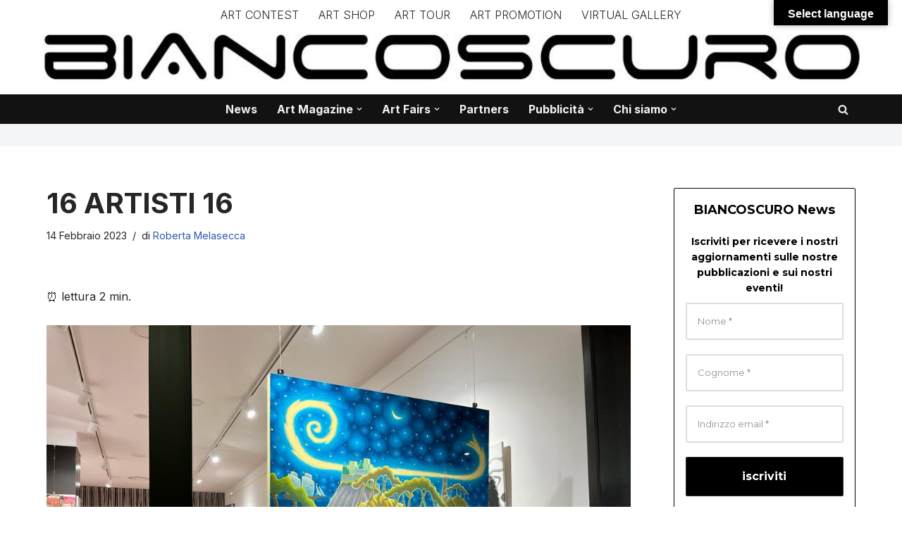

--- FILE ---
content_type: text/html; charset=UTF-8
request_url: https://www.biancoscuro.it/site/16-artisti-16/
body_size: 33948
content:
<!DOCTYPE html>
<html lang="it-IT">

<head>
	
	<meta charset="UTF-8">
	<meta name="viewport" content="width=device-width, initial-scale=1, minimum-scale=1">
	<link rel="profile" href="http://gmpg.org/xfn/11">
		<title>16 artisti 16 &#8211; BIANCOSCURO Rivista d&#039;Arte</title>
<meta name='robots' content='max-image-preview:large' />
<script id="cookieyes" type="text/javascript" src="https://cdn-cookieyes.com/client_data/6034bf0fc8b8fa4ad6ce1faa/script.js"></script><link rel='dns-prefetch' href='//translate.google.com' />
<link rel='dns-prefetch' href='//stats.wp.com' />
<link rel='dns-prefetch' href='//fonts.googleapis.com' />
<link rel="alternate" type="application/rss+xml" title="BIANCOSCURO Rivista d&#039;Arte &raquo; Feed" href="https://www.biancoscuro.it/site/feed/" />
<link rel="alternate" type="application/rss+xml" title="BIANCOSCURO Rivista d&#039;Arte &raquo; Feed dei commenti" href="https://www.biancoscuro.it/site/comments/feed/" />
<link rel="alternate" title="oEmbed (JSON)" type="application/json+oembed" href="https://www.biancoscuro.it/site/wp-json/oembed/1.0/embed?url=https%3A%2F%2Fwww.biancoscuro.it%2Fsite%2F16-artisti-16%2F" />
<link rel="alternate" title="oEmbed (XML)" type="text/xml+oembed" href="https://www.biancoscuro.it/site/wp-json/oembed/1.0/embed?url=https%3A%2F%2Fwww.biancoscuro.it%2Fsite%2F16-artisti-16%2F&#038;format=xml" />
<style id='wp-img-auto-sizes-contain-inline-css'>
img:is([sizes=auto i],[sizes^="auto," i]){contain-intrinsic-size:3000px 1500px}
/*# sourceURL=wp-img-auto-sizes-contain-inline-css */
</style>
<link rel='stylesheet' id='jetpack_related-posts-css' href='https://www.biancoscuro.it/site/wp-content/plugins/jetpack/modules/related-posts/related-posts.css?ver=20240116' media='all' />
<style id='wp-emoji-styles-inline-css'>

	img.wp-smiley, img.emoji {
		display: inline !important;
		border: none !important;
		box-shadow: none !important;
		height: 1em !important;
		width: 1em !important;
		margin: 0 0.07em !important;
		vertical-align: -0.1em !important;
		background: none !important;
		padding: 0 !important;
	}
/*# sourceURL=wp-emoji-styles-inline-css */
</style>
<style id='wp-block-library-inline-css'>
:root{--wp-block-synced-color:#7a00df;--wp-block-synced-color--rgb:122,0,223;--wp-bound-block-color:var(--wp-block-synced-color);--wp-editor-canvas-background:#ddd;--wp-admin-theme-color:#007cba;--wp-admin-theme-color--rgb:0,124,186;--wp-admin-theme-color-darker-10:#006ba1;--wp-admin-theme-color-darker-10--rgb:0,107,160.5;--wp-admin-theme-color-darker-20:#005a87;--wp-admin-theme-color-darker-20--rgb:0,90,135;--wp-admin-border-width-focus:2px}@media (min-resolution:192dpi){:root{--wp-admin-border-width-focus:1.5px}}.wp-element-button{cursor:pointer}:root .has-very-light-gray-background-color{background-color:#eee}:root .has-very-dark-gray-background-color{background-color:#313131}:root .has-very-light-gray-color{color:#eee}:root .has-very-dark-gray-color{color:#313131}:root .has-vivid-green-cyan-to-vivid-cyan-blue-gradient-background{background:linear-gradient(135deg,#00d084,#0693e3)}:root .has-purple-crush-gradient-background{background:linear-gradient(135deg,#34e2e4,#4721fb 50%,#ab1dfe)}:root .has-hazy-dawn-gradient-background{background:linear-gradient(135deg,#faaca8,#dad0ec)}:root .has-subdued-olive-gradient-background{background:linear-gradient(135deg,#fafae1,#67a671)}:root .has-atomic-cream-gradient-background{background:linear-gradient(135deg,#fdd79a,#004a59)}:root .has-nightshade-gradient-background{background:linear-gradient(135deg,#330968,#31cdcf)}:root .has-midnight-gradient-background{background:linear-gradient(135deg,#020381,#2874fc)}:root{--wp--preset--font-size--normal:16px;--wp--preset--font-size--huge:42px}.has-regular-font-size{font-size:1em}.has-larger-font-size{font-size:2.625em}.has-normal-font-size{font-size:var(--wp--preset--font-size--normal)}.has-huge-font-size{font-size:var(--wp--preset--font-size--huge)}.has-text-align-center{text-align:center}.has-text-align-left{text-align:left}.has-text-align-right{text-align:right}.has-fit-text{white-space:nowrap!important}#end-resizable-editor-section{display:none}.aligncenter{clear:both}.items-justified-left{justify-content:flex-start}.items-justified-center{justify-content:center}.items-justified-right{justify-content:flex-end}.items-justified-space-between{justify-content:space-between}.screen-reader-text{border:0;clip-path:inset(50%);height:1px;margin:-1px;overflow:hidden;padding:0;position:absolute;width:1px;word-wrap:normal!important}.screen-reader-text:focus{background-color:#ddd;clip-path:none;color:#444;display:block;font-size:1em;height:auto;left:5px;line-height:normal;padding:15px 23px 14px;text-decoration:none;top:5px;width:auto;z-index:100000}html :where(.has-border-color){border-style:solid}html :where([style*=border-top-color]){border-top-style:solid}html :where([style*=border-right-color]){border-right-style:solid}html :where([style*=border-bottom-color]){border-bottom-style:solid}html :where([style*=border-left-color]){border-left-style:solid}html :where([style*=border-width]){border-style:solid}html :where([style*=border-top-width]){border-top-style:solid}html :where([style*=border-right-width]){border-right-style:solid}html :where([style*=border-bottom-width]){border-bottom-style:solid}html :where([style*=border-left-width]){border-left-style:solid}html :where(img[class*=wp-image-]){height:auto;max-width:100%}:where(figure){margin:0 0 1em}html :where(.is-position-sticky){--wp-admin--admin-bar--position-offset:var(--wp-admin--admin-bar--height,0px)}@media screen and (max-width:600px){html :where(.is-position-sticky){--wp-admin--admin-bar--position-offset:0px}}

/*# sourceURL=wp-block-library-inline-css */
</style><style id='wp-block-image-inline-css'>
.wp-block-image>a,.wp-block-image>figure>a{display:inline-block}.wp-block-image img{box-sizing:border-box;height:auto;max-width:100%;vertical-align:bottom}@media not (prefers-reduced-motion){.wp-block-image img.hide{visibility:hidden}.wp-block-image img.show{animation:show-content-image .4s}}.wp-block-image[style*=border-radius] img,.wp-block-image[style*=border-radius]>a{border-radius:inherit}.wp-block-image.has-custom-border img{box-sizing:border-box}.wp-block-image.aligncenter{text-align:center}.wp-block-image.alignfull>a,.wp-block-image.alignwide>a{width:100%}.wp-block-image.alignfull img,.wp-block-image.alignwide img{height:auto;width:100%}.wp-block-image .aligncenter,.wp-block-image .alignleft,.wp-block-image .alignright,.wp-block-image.aligncenter,.wp-block-image.alignleft,.wp-block-image.alignright{display:table}.wp-block-image .aligncenter>figcaption,.wp-block-image .alignleft>figcaption,.wp-block-image .alignright>figcaption,.wp-block-image.aligncenter>figcaption,.wp-block-image.alignleft>figcaption,.wp-block-image.alignright>figcaption{caption-side:bottom;display:table-caption}.wp-block-image .alignleft{float:left;margin:.5em 1em .5em 0}.wp-block-image .alignright{float:right;margin:.5em 0 .5em 1em}.wp-block-image .aligncenter{margin-left:auto;margin-right:auto}.wp-block-image :where(figcaption){margin-bottom:1em;margin-top:.5em}.wp-block-image.is-style-circle-mask img{border-radius:9999px}@supports ((-webkit-mask-image:none) or (mask-image:none)) or (-webkit-mask-image:none){.wp-block-image.is-style-circle-mask img{border-radius:0;-webkit-mask-image:url('data:image/svg+xml;utf8,<svg viewBox="0 0 100 100" xmlns="http://www.w3.org/2000/svg"><circle cx="50" cy="50" r="50"/></svg>');mask-image:url('data:image/svg+xml;utf8,<svg viewBox="0 0 100 100" xmlns="http://www.w3.org/2000/svg"><circle cx="50" cy="50" r="50"/></svg>');mask-mode:alpha;-webkit-mask-position:center;mask-position:center;-webkit-mask-repeat:no-repeat;mask-repeat:no-repeat;-webkit-mask-size:contain;mask-size:contain}}:root :where(.wp-block-image.is-style-rounded img,.wp-block-image .is-style-rounded img){border-radius:9999px}.wp-block-image figure{margin:0}.wp-lightbox-container{display:flex;flex-direction:column;position:relative}.wp-lightbox-container img{cursor:zoom-in}.wp-lightbox-container img:hover+button{opacity:1}.wp-lightbox-container button{align-items:center;backdrop-filter:blur(16px) saturate(180%);background-color:#5a5a5a40;border:none;border-radius:4px;cursor:zoom-in;display:flex;height:20px;justify-content:center;opacity:0;padding:0;position:absolute;right:16px;text-align:center;top:16px;width:20px;z-index:100}@media not (prefers-reduced-motion){.wp-lightbox-container button{transition:opacity .2s ease}}.wp-lightbox-container button:focus-visible{outline:3px auto #5a5a5a40;outline:3px auto -webkit-focus-ring-color;outline-offset:3px}.wp-lightbox-container button:hover{cursor:pointer;opacity:1}.wp-lightbox-container button:focus{opacity:1}.wp-lightbox-container button:focus,.wp-lightbox-container button:hover,.wp-lightbox-container button:not(:hover):not(:active):not(.has-background){background-color:#5a5a5a40;border:none}.wp-lightbox-overlay{box-sizing:border-box;cursor:zoom-out;height:100vh;left:0;overflow:hidden;position:fixed;top:0;visibility:hidden;width:100%;z-index:100000}.wp-lightbox-overlay .close-button{align-items:center;cursor:pointer;display:flex;justify-content:center;min-height:40px;min-width:40px;padding:0;position:absolute;right:calc(env(safe-area-inset-right) + 16px);top:calc(env(safe-area-inset-top) + 16px);z-index:5000000}.wp-lightbox-overlay .close-button:focus,.wp-lightbox-overlay .close-button:hover,.wp-lightbox-overlay .close-button:not(:hover):not(:active):not(.has-background){background:none;border:none}.wp-lightbox-overlay .lightbox-image-container{height:var(--wp--lightbox-container-height);left:50%;overflow:hidden;position:absolute;top:50%;transform:translate(-50%,-50%);transform-origin:top left;width:var(--wp--lightbox-container-width);z-index:9999999999}.wp-lightbox-overlay .wp-block-image{align-items:center;box-sizing:border-box;display:flex;height:100%;justify-content:center;margin:0;position:relative;transform-origin:0 0;width:100%;z-index:3000000}.wp-lightbox-overlay .wp-block-image img{height:var(--wp--lightbox-image-height);min-height:var(--wp--lightbox-image-height);min-width:var(--wp--lightbox-image-width);width:var(--wp--lightbox-image-width)}.wp-lightbox-overlay .wp-block-image figcaption{display:none}.wp-lightbox-overlay button{background:none;border:none}.wp-lightbox-overlay .scrim{background-color:#fff;height:100%;opacity:.9;position:absolute;width:100%;z-index:2000000}.wp-lightbox-overlay.active{visibility:visible}@media not (prefers-reduced-motion){.wp-lightbox-overlay.active{animation:turn-on-visibility .25s both}.wp-lightbox-overlay.active img{animation:turn-on-visibility .35s both}.wp-lightbox-overlay.show-closing-animation:not(.active){animation:turn-off-visibility .35s both}.wp-lightbox-overlay.show-closing-animation:not(.active) img{animation:turn-off-visibility .25s both}.wp-lightbox-overlay.zoom.active{animation:none;opacity:1;visibility:visible}.wp-lightbox-overlay.zoom.active .lightbox-image-container{animation:lightbox-zoom-in .4s}.wp-lightbox-overlay.zoom.active .lightbox-image-container img{animation:none}.wp-lightbox-overlay.zoom.active .scrim{animation:turn-on-visibility .4s forwards}.wp-lightbox-overlay.zoom.show-closing-animation:not(.active){animation:none}.wp-lightbox-overlay.zoom.show-closing-animation:not(.active) .lightbox-image-container{animation:lightbox-zoom-out .4s}.wp-lightbox-overlay.zoom.show-closing-animation:not(.active) .lightbox-image-container img{animation:none}.wp-lightbox-overlay.zoom.show-closing-animation:not(.active) .scrim{animation:turn-off-visibility .4s forwards}}@keyframes show-content-image{0%{visibility:hidden}99%{visibility:hidden}to{visibility:visible}}@keyframes turn-on-visibility{0%{opacity:0}to{opacity:1}}@keyframes turn-off-visibility{0%{opacity:1;visibility:visible}99%{opacity:0;visibility:visible}to{opacity:0;visibility:hidden}}@keyframes lightbox-zoom-in{0%{transform:translate(calc((-100vw + var(--wp--lightbox-scrollbar-width))/2 + var(--wp--lightbox-initial-left-position)),calc(-50vh + var(--wp--lightbox-initial-top-position))) scale(var(--wp--lightbox-scale))}to{transform:translate(-50%,-50%) scale(1)}}@keyframes lightbox-zoom-out{0%{transform:translate(-50%,-50%) scale(1);visibility:visible}99%{visibility:visible}to{transform:translate(calc((-100vw + var(--wp--lightbox-scrollbar-width))/2 + var(--wp--lightbox-initial-left-position)),calc(-50vh + var(--wp--lightbox-initial-top-position))) scale(var(--wp--lightbox-scale));visibility:hidden}}
/*# sourceURL=https://www.biancoscuro.it/site/wp-includes/blocks/image/style.min.css */
</style>
<style id='wp-block-latest-posts-inline-css'>
.wp-block-latest-posts{box-sizing:border-box}.wp-block-latest-posts.alignleft{margin-right:2em}.wp-block-latest-posts.alignright{margin-left:2em}.wp-block-latest-posts.wp-block-latest-posts__list{list-style:none}.wp-block-latest-posts.wp-block-latest-posts__list li{clear:both;overflow-wrap:break-word}.wp-block-latest-posts.is-grid{display:flex;flex-wrap:wrap}.wp-block-latest-posts.is-grid li{margin:0 1.25em 1.25em 0;width:100%}@media (min-width:600px){.wp-block-latest-posts.columns-2 li{width:calc(50% - .625em)}.wp-block-latest-posts.columns-2 li:nth-child(2n){margin-right:0}.wp-block-latest-posts.columns-3 li{width:calc(33.33333% - .83333em)}.wp-block-latest-posts.columns-3 li:nth-child(3n){margin-right:0}.wp-block-latest-posts.columns-4 li{width:calc(25% - .9375em)}.wp-block-latest-posts.columns-4 li:nth-child(4n){margin-right:0}.wp-block-latest-posts.columns-5 li{width:calc(20% - 1em)}.wp-block-latest-posts.columns-5 li:nth-child(5n){margin-right:0}.wp-block-latest-posts.columns-6 li{width:calc(16.66667% - 1.04167em)}.wp-block-latest-posts.columns-6 li:nth-child(6n){margin-right:0}}:root :where(.wp-block-latest-posts.is-grid){padding:0}:root :where(.wp-block-latest-posts.wp-block-latest-posts__list){padding-left:0}.wp-block-latest-posts__post-author,.wp-block-latest-posts__post-date{display:block;font-size:.8125em}.wp-block-latest-posts__post-excerpt,.wp-block-latest-posts__post-full-content{margin-bottom:1em;margin-top:.5em}.wp-block-latest-posts__featured-image a{display:inline-block}.wp-block-latest-posts__featured-image img{height:auto;max-width:100%;width:auto}.wp-block-latest-posts__featured-image.alignleft{float:left;margin-right:1em}.wp-block-latest-posts__featured-image.alignright{float:right;margin-left:1em}.wp-block-latest-posts__featured-image.aligncenter{margin-bottom:1em;text-align:center}
/*# sourceURL=https://www.biancoscuro.it/site/wp-includes/blocks/latest-posts/style.min.css */
</style>
<style id='wp-block-loginout-inline-css'>
.wp-block-loginout{box-sizing:border-box}
/*# sourceURL=https://www.biancoscuro.it/site/wp-includes/blocks/loginout/style.min.css */
</style>
<style id='wp-block-paragraph-inline-css'>
.is-small-text{font-size:.875em}.is-regular-text{font-size:1em}.is-large-text{font-size:2.25em}.is-larger-text{font-size:3em}.has-drop-cap:not(:focus):first-letter{float:left;font-size:8.4em;font-style:normal;font-weight:100;line-height:.68;margin:.05em .1em 0 0;text-transform:uppercase}body.rtl .has-drop-cap:not(:focus):first-letter{float:none;margin-left:.1em}p.has-drop-cap.has-background{overflow:hidden}:root :where(p.has-background){padding:1.25em 2.375em}:where(p.has-text-color:not(.has-link-color)) a{color:inherit}p.has-text-align-left[style*="writing-mode:vertical-lr"],p.has-text-align-right[style*="writing-mode:vertical-rl"]{rotate:180deg}
/*# sourceURL=https://www.biancoscuro.it/site/wp-includes/blocks/paragraph/style.min.css */
</style>
<style id='global-styles-inline-css'>
:root{--wp--preset--aspect-ratio--square: 1;--wp--preset--aspect-ratio--4-3: 4/3;--wp--preset--aspect-ratio--3-4: 3/4;--wp--preset--aspect-ratio--3-2: 3/2;--wp--preset--aspect-ratio--2-3: 2/3;--wp--preset--aspect-ratio--16-9: 16/9;--wp--preset--aspect-ratio--9-16: 9/16;--wp--preset--color--black: #000000;--wp--preset--color--cyan-bluish-gray: #abb8c3;--wp--preset--color--white: #ffffff;--wp--preset--color--pale-pink: #f78da7;--wp--preset--color--vivid-red: #cf2e2e;--wp--preset--color--luminous-vivid-orange: #ff6900;--wp--preset--color--luminous-vivid-amber: #fcb900;--wp--preset--color--light-green-cyan: #7bdcb5;--wp--preset--color--vivid-green-cyan: #00d084;--wp--preset--color--pale-cyan-blue: #8ed1fc;--wp--preset--color--vivid-cyan-blue: #0693e3;--wp--preset--color--vivid-purple: #9b51e0;--wp--preset--color--neve-link-color: var(--nv-primary-accent);--wp--preset--color--neve-link-hover-color: var(--nv-secondary-accent);--wp--preset--color--nv-site-bg: var(--nv-site-bg);--wp--preset--color--nv-light-bg: var(--nv-light-bg);--wp--preset--color--nv-dark-bg: var(--nv-dark-bg);--wp--preset--color--neve-text-color: var(--nv-text-color);--wp--preset--color--nv-text-dark-bg: var(--nv-text-dark-bg);--wp--preset--color--nv-c-1: var(--nv-c-1);--wp--preset--color--nv-c-2: var(--nv-c-2);--wp--preset--gradient--vivid-cyan-blue-to-vivid-purple: linear-gradient(135deg,rgb(6,147,227) 0%,rgb(155,81,224) 100%);--wp--preset--gradient--light-green-cyan-to-vivid-green-cyan: linear-gradient(135deg,rgb(122,220,180) 0%,rgb(0,208,130) 100%);--wp--preset--gradient--luminous-vivid-amber-to-luminous-vivid-orange: linear-gradient(135deg,rgb(252,185,0) 0%,rgb(255,105,0) 100%);--wp--preset--gradient--luminous-vivid-orange-to-vivid-red: linear-gradient(135deg,rgb(255,105,0) 0%,rgb(207,46,46) 100%);--wp--preset--gradient--very-light-gray-to-cyan-bluish-gray: linear-gradient(135deg,rgb(238,238,238) 0%,rgb(169,184,195) 100%);--wp--preset--gradient--cool-to-warm-spectrum: linear-gradient(135deg,rgb(74,234,220) 0%,rgb(151,120,209) 20%,rgb(207,42,186) 40%,rgb(238,44,130) 60%,rgb(251,105,98) 80%,rgb(254,248,76) 100%);--wp--preset--gradient--blush-light-purple: linear-gradient(135deg,rgb(255,206,236) 0%,rgb(152,150,240) 100%);--wp--preset--gradient--blush-bordeaux: linear-gradient(135deg,rgb(254,205,165) 0%,rgb(254,45,45) 50%,rgb(107,0,62) 100%);--wp--preset--gradient--luminous-dusk: linear-gradient(135deg,rgb(255,203,112) 0%,rgb(199,81,192) 50%,rgb(65,88,208) 100%);--wp--preset--gradient--pale-ocean: linear-gradient(135deg,rgb(255,245,203) 0%,rgb(182,227,212) 50%,rgb(51,167,181) 100%);--wp--preset--gradient--electric-grass: linear-gradient(135deg,rgb(202,248,128) 0%,rgb(113,206,126) 100%);--wp--preset--gradient--midnight: linear-gradient(135deg,rgb(2,3,129) 0%,rgb(40,116,252) 100%);--wp--preset--font-size--small: 13px;--wp--preset--font-size--medium: 20px;--wp--preset--font-size--large: 36px;--wp--preset--font-size--x-large: 42px;--wp--preset--spacing--20: 0.44rem;--wp--preset--spacing--30: 0.67rem;--wp--preset--spacing--40: 1rem;--wp--preset--spacing--50: 1.5rem;--wp--preset--spacing--60: 2.25rem;--wp--preset--spacing--70: 3.38rem;--wp--preset--spacing--80: 5.06rem;--wp--preset--shadow--natural: 6px 6px 9px rgba(0, 0, 0, 0.2);--wp--preset--shadow--deep: 12px 12px 50px rgba(0, 0, 0, 0.4);--wp--preset--shadow--sharp: 6px 6px 0px rgba(0, 0, 0, 0.2);--wp--preset--shadow--outlined: 6px 6px 0px -3px rgb(255, 255, 255), 6px 6px rgb(0, 0, 0);--wp--preset--shadow--crisp: 6px 6px 0px rgb(0, 0, 0);}:where(.is-layout-flex){gap: 0.5em;}:where(.is-layout-grid){gap: 0.5em;}body .is-layout-flex{display: flex;}.is-layout-flex{flex-wrap: wrap;align-items: center;}.is-layout-flex > :is(*, div){margin: 0;}body .is-layout-grid{display: grid;}.is-layout-grid > :is(*, div){margin: 0;}:where(.wp-block-columns.is-layout-flex){gap: 2em;}:where(.wp-block-columns.is-layout-grid){gap: 2em;}:where(.wp-block-post-template.is-layout-flex){gap: 1.25em;}:where(.wp-block-post-template.is-layout-grid){gap: 1.25em;}.has-black-color{color: var(--wp--preset--color--black) !important;}.has-cyan-bluish-gray-color{color: var(--wp--preset--color--cyan-bluish-gray) !important;}.has-white-color{color: var(--wp--preset--color--white) !important;}.has-pale-pink-color{color: var(--wp--preset--color--pale-pink) !important;}.has-vivid-red-color{color: var(--wp--preset--color--vivid-red) !important;}.has-luminous-vivid-orange-color{color: var(--wp--preset--color--luminous-vivid-orange) !important;}.has-luminous-vivid-amber-color{color: var(--wp--preset--color--luminous-vivid-amber) !important;}.has-light-green-cyan-color{color: var(--wp--preset--color--light-green-cyan) !important;}.has-vivid-green-cyan-color{color: var(--wp--preset--color--vivid-green-cyan) !important;}.has-pale-cyan-blue-color{color: var(--wp--preset--color--pale-cyan-blue) !important;}.has-vivid-cyan-blue-color{color: var(--wp--preset--color--vivid-cyan-blue) !important;}.has-vivid-purple-color{color: var(--wp--preset--color--vivid-purple) !important;}.has-neve-link-color-color{color: var(--wp--preset--color--neve-link-color) !important;}.has-neve-link-hover-color-color{color: var(--wp--preset--color--neve-link-hover-color) !important;}.has-nv-site-bg-color{color: var(--wp--preset--color--nv-site-bg) !important;}.has-nv-light-bg-color{color: var(--wp--preset--color--nv-light-bg) !important;}.has-nv-dark-bg-color{color: var(--wp--preset--color--nv-dark-bg) !important;}.has-neve-text-color-color{color: var(--wp--preset--color--neve-text-color) !important;}.has-nv-text-dark-bg-color{color: var(--wp--preset--color--nv-text-dark-bg) !important;}.has-nv-c-1-color{color: var(--wp--preset--color--nv-c-1) !important;}.has-nv-c-2-color{color: var(--wp--preset--color--nv-c-2) !important;}.has-black-background-color{background-color: var(--wp--preset--color--black) !important;}.has-cyan-bluish-gray-background-color{background-color: var(--wp--preset--color--cyan-bluish-gray) !important;}.has-white-background-color{background-color: var(--wp--preset--color--white) !important;}.has-pale-pink-background-color{background-color: var(--wp--preset--color--pale-pink) !important;}.has-vivid-red-background-color{background-color: var(--wp--preset--color--vivid-red) !important;}.has-luminous-vivid-orange-background-color{background-color: var(--wp--preset--color--luminous-vivid-orange) !important;}.has-luminous-vivid-amber-background-color{background-color: var(--wp--preset--color--luminous-vivid-amber) !important;}.has-light-green-cyan-background-color{background-color: var(--wp--preset--color--light-green-cyan) !important;}.has-vivid-green-cyan-background-color{background-color: var(--wp--preset--color--vivid-green-cyan) !important;}.has-pale-cyan-blue-background-color{background-color: var(--wp--preset--color--pale-cyan-blue) !important;}.has-vivid-cyan-blue-background-color{background-color: var(--wp--preset--color--vivid-cyan-blue) !important;}.has-vivid-purple-background-color{background-color: var(--wp--preset--color--vivid-purple) !important;}.has-neve-link-color-background-color{background-color: var(--wp--preset--color--neve-link-color) !important;}.has-neve-link-hover-color-background-color{background-color: var(--wp--preset--color--neve-link-hover-color) !important;}.has-nv-site-bg-background-color{background-color: var(--wp--preset--color--nv-site-bg) !important;}.has-nv-light-bg-background-color{background-color: var(--wp--preset--color--nv-light-bg) !important;}.has-nv-dark-bg-background-color{background-color: var(--wp--preset--color--nv-dark-bg) !important;}.has-neve-text-color-background-color{background-color: var(--wp--preset--color--neve-text-color) !important;}.has-nv-text-dark-bg-background-color{background-color: var(--wp--preset--color--nv-text-dark-bg) !important;}.has-nv-c-1-background-color{background-color: var(--wp--preset--color--nv-c-1) !important;}.has-nv-c-2-background-color{background-color: var(--wp--preset--color--nv-c-2) !important;}.has-black-border-color{border-color: var(--wp--preset--color--black) !important;}.has-cyan-bluish-gray-border-color{border-color: var(--wp--preset--color--cyan-bluish-gray) !important;}.has-white-border-color{border-color: var(--wp--preset--color--white) !important;}.has-pale-pink-border-color{border-color: var(--wp--preset--color--pale-pink) !important;}.has-vivid-red-border-color{border-color: var(--wp--preset--color--vivid-red) !important;}.has-luminous-vivid-orange-border-color{border-color: var(--wp--preset--color--luminous-vivid-orange) !important;}.has-luminous-vivid-amber-border-color{border-color: var(--wp--preset--color--luminous-vivid-amber) !important;}.has-light-green-cyan-border-color{border-color: var(--wp--preset--color--light-green-cyan) !important;}.has-vivid-green-cyan-border-color{border-color: var(--wp--preset--color--vivid-green-cyan) !important;}.has-pale-cyan-blue-border-color{border-color: var(--wp--preset--color--pale-cyan-blue) !important;}.has-vivid-cyan-blue-border-color{border-color: var(--wp--preset--color--vivid-cyan-blue) !important;}.has-vivid-purple-border-color{border-color: var(--wp--preset--color--vivid-purple) !important;}.has-neve-link-color-border-color{border-color: var(--wp--preset--color--neve-link-color) !important;}.has-neve-link-hover-color-border-color{border-color: var(--wp--preset--color--neve-link-hover-color) !important;}.has-nv-site-bg-border-color{border-color: var(--wp--preset--color--nv-site-bg) !important;}.has-nv-light-bg-border-color{border-color: var(--wp--preset--color--nv-light-bg) !important;}.has-nv-dark-bg-border-color{border-color: var(--wp--preset--color--nv-dark-bg) !important;}.has-neve-text-color-border-color{border-color: var(--wp--preset--color--neve-text-color) !important;}.has-nv-text-dark-bg-border-color{border-color: var(--wp--preset--color--nv-text-dark-bg) !important;}.has-nv-c-1-border-color{border-color: var(--wp--preset--color--nv-c-1) !important;}.has-nv-c-2-border-color{border-color: var(--wp--preset--color--nv-c-2) !important;}.has-vivid-cyan-blue-to-vivid-purple-gradient-background{background: var(--wp--preset--gradient--vivid-cyan-blue-to-vivid-purple) !important;}.has-light-green-cyan-to-vivid-green-cyan-gradient-background{background: var(--wp--preset--gradient--light-green-cyan-to-vivid-green-cyan) !important;}.has-luminous-vivid-amber-to-luminous-vivid-orange-gradient-background{background: var(--wp--preset--gradient--luminous-vivid-amber-to-luminous-vivid-orange) !important;}.has-luminous-vivid-orange-to-vivid-red-gradient-background{background: var(--wp--preset--gradient--luminous-vivid-orange-to-vivid-red) !important;}.has-very-light-gray-to-cyan-bluish-gray-gradient-background{background: var(--wp--preset--gradient--very-light-gray-to-cyan-bluish-gray) !important;}.has-cool-to-warm-spectrum-gradient-background{background: var(--wp--preset--gradient--cool-to-warm-spectrum) !important;}.has-blush-light-purple-gradient-background{background: var(--wp--preset--gradient--blush-light-purple) !important;}.has-blush-bordeaux-gradient-background{background: var(--wp--preset--gradient--blush-bordeaux) !important;}.has-luminous-dusk-gradient-background{background: var(--wp--preset--gradient--luminous-dusk) !important;}.has-pale-ocean-gradient-background{background: var(--wp--preset--gradient--pale-ocean) !important;}.has-electric-grass-gradient-background{background: var(--wp--preset--gradient--electric-grass) !important;}.has-midnight-gradient-background{background: var(--wp--preset--gradient--midnight) !important;}.has-small-font-size{font-size: var(--wp--preset--font-size--small) !important;}.has-medium-font-size{font-size: var(--wp--preset--font-size--medium) !important;}.has-large-font-size{font-size: var(--wp--preset--font-size--large) !important;}.has-x-large-font-size{font-size: var(--wp--preset--font-size--x-large) !important;}
/*# sourceURL=global-styles-inline-css */
</style>

<style id='classic-theme-styles-inline-css'>
/*! This file is auto-generated */
.wp-block-button__link{color:#fff;background-color:#32373c;border-radius:9999px;box-shadow:none;text-decoration:none;padding:calc(.667em + 2px) calc(1.333em + 2px);font-size:1.125em}.wp-block-file__button{background:#32373c;color:#fff;text-decoration:none}
/*# sourceURL=/wp-includes/css/classic-themes.min.css */
</style>
<link rel='stylesheet' id='contact-form-7-css' href='https://www.biancoscuro.it/site/wp-content/plugins/contact-form-7/includes/css/styles.css?ver=6.1.4' media='all' />
<link rel='stylesheet' id='google-language-translator-css' href='https://www.biancoscuro.it/site/wp-content/plugins/google-language-translator/css/style.css?ver=6.0.20' media='' />
<link rel='stylesheet' id='glt-toolbar-styles-css' href='https://www.biancoscuro.it/site/wp-content/plugins/google-language-translator/css/toolbar.css?ver=6.0.20' media='' />
<link rel='stylesheet' id='turbosmtp-css' href='https://www.biancoscuro.it/site/wp-content/plugins/turbosmtp/public/css/turbosmtp-public.css?ver=4.9.7' media='all' />
<link rel='stylesheet' id='neve-style-css' href='https://www.biancoscuro.it/site/wp-content/themes/neve/style-main-new.min.css?ver=4.1.3' media='all' />
<style id='neve-style-inline-css'>
.is-menu-sidebar .header-menu-sidebar { visibility: visible; }.is-menu-sidebar.menu_sidebar_slide_left .header-menu-sidebar { transform: translate3d(0, 0, 0); left: 0; }.is-menu-sidebar.menu_sidebar_slide_right .header-menu-sidebar { transform: translate3d(0, 0, 0); right: 0; }.is-menu-sidebar.menu_sidebar_pull_right .header-menu-sidebar, .is-menu-sidebar.menu_sidebar_pull_left .header-menu-sidebar { transform: translateX(0); }.is-menu-sidebar.menu_sidebar_dropdown .header-menu-sidebar { height: auto; }.is-menu-sidebar.menu_sidebar_dropdown .header-menu-sidebar-inner { max-height: 400px; padding: 20px 0; }.is-menu-sidebar.menu_sidebar_full_canvas .header-menu-sidebar { opacity: 1; }.header-menu-sidebar .menu-item-nav-search:not(.floating) { pointer-events: none; }.header-menu-sidebar .menu-item-nav-search .is-menu-sidebar { pointer-events: unset; }@media screen and (max-width: 960px) { .builder-item.cr .item--inner { --textalign: center; --justify: center; } }

			.nv-ft-post {
				margin-top:60px
			}
			.nv-ft-post .nv-ft-wrap:not(.layout-covers){
				background:var(--nv-light-bg);
			}
			.nv-ft-post h2{
				font-size:calc( var(--fontsize, var(--h2fontsize)) * 1.3)
			}
			.nv-ft-post .nv-meta-list{
				display:block
			}
			.nv-ft-post .non-grid-content{
				padding:32px
			}
			.nv-ft-post .wp-post-image{
				position:absolute;
				object-fit:cover;
				width:100%;
				height:100%
			}
			.nv-ft-post:not(.layout-covers) .nv-post-thumbnail-wrap{
				margin:0;
				position:relative;
				min-height:320px
			}
			
.nv-meta-list li.meta:not(:last-child):after { content:"/" }.nv-meta-list .no-mobile{
			display:none;
		}.nv-meta-list li.last::after{
			content: ""!important;
		}@media (min-width: 769px) {
			.nv-meta-list .no-mobile {
				display: inline-block;
			}
			.nv-meta-list li.last:not(:last-child)::after {
		 		content: "/" !important;
			}
		}
 :root{ --container: 748px;--postwidth:100%; --primarybtnbg: var(--nv-primary-accent); --primarybtnhoverbg: var(--nv-primary-accent); --primarybtncolor: #fff; --secondarybtncolor: var(--nv-primary-accent); --primarybtnhovercolor: #fff; --secondarybtnhovercolor: var(--nv-primary-accent);--primarybtnborderradius:3px;--secondarybtnborderradius:3px;--secondarybtnborderwidth:3px;--btnpadding:13px 15px;--primarybtnpadding:13px 15px;--secondarybtnpadding:calc(13px - 3px) calc(15px - 3px); --bodyfontfamily: Inter; --bodyfontsize: 15px; --bodylineheight: 1.6em; --bodyletterspacing: 0px; --bodyfontweight: 400; --bodytexttransform: none; --headingsfontfamily: Inter; --h1fontsize: 36px; --h1fontweight: 700; --h1lineheight: 1.2em; --h1letterspacing: 0px; --h1texttransform: uppercase; --h2fontsize: 28px; --h2fontweight: 700; --h2lineheight: 1.3em; --h2letterspacing: 0px; --h2texttransform: none; --h3fontsize: 24px; --h3fontweight: 700; --h3lineheight: 1.4; --h3letterspacing: 0px; --h3texttransform: none; --h4fontsize: 20px; --h4fontweight: 700; --h4lineheight: 1.6; --h4letterspacing: 0px; --h4texttransform: none; --h5fontsize: 16px; --h5fontweight: 700; --h5lineheight: 1.6; --h5letterspacing: 0px; --h5texttransform: none; --h6fontsize: 14px; --h6fontweight: 700; --h6lineheight: 1.6; --h6letterspacing: 0px; --h6texttransform: none;--formfieldborderwidth:2px;--formfieldborderradius:3px; --formfieldbgcolor: var(--nv-site-bg); --formfieldbordercolor: #dddddd; --formfieldcolor: var(--nv-text-color);--formfieldpadding:10px 12px; } .nv-post-thumbnail-wrap img{ aspect-ratio: 1/1; object-fit: cover; } .nv-index-posts{ --borderradius:0px;--cardboxshadow:0 0 12px 0 rgba(0,0,0,0.4); --cardbgcolor: linear-gradient(135deg,rgb(205,205,205) 0%,rgb(255,255,255) 100%); --cardcolor: #333333; } .has-neve-button-color-color{ color: var(--nv-primary-accent)!important; } .has-neve-button-color-background-color{ background-color: var(--nv-primary-accent)!important; } .single-post-container .alignfull > [class*="__inner-container"], .single-post-container .alignwide > [class*="__inner-container"]{ max-width:718px } .nv-meta-list{ --avatarsize: 20px; } .single .nv-meta-list{ --avatarsize: 20px; } .blog .blog-entry-title, .archive .blog-entry-title{ --fontweight: 700; --texttransform: uppercase; } .neve-main{ --boxshadow:0 10px 20px rgba(0, 0, 0, 0.1), 0 4px 8px rgba(0, 0, 0, 0.1); } .nv-post-cover{ --height: 250px;--padding:40px 15px;--justify: flex-start; --textalign: left; --valign: center; } .nv-post-cover .nv-title-meta-wrap, .nv-page-title-wrap, .entry-header{ --textalign: left; } .nv-is-boxed.nv-title-meta-wrap{ --padding:40px 15px; --bgcolor: var(--nv-dark-bg); } .nv-overlay{ --opacity: 50; --blendmode: normal; } .nv-is-boxed.nv-comments-wrap{ --padding:20px; } .nv-is-boxed.comment-respond{ --padding:20px; } .single:not(.single-product), .page{ --c-vspace:0 0 0 0;; } .global-styled{ --bgcolor: var(--nv-site-bg); } .header-top{ --rowbwidth:0px; --rowbcolor: var(--nv-light-bg); --color: var(--nv-text-color);--bgimage:none;--bgposition:50% 50%;;--bgoverlayopacity:0; } .header-main{ --rowbwidth:0px; --rowbcolor: #ffffff; --color: var(--nv-text-color);--bgimage:url("https://www.biancoscuro.it/site/wp-content/uploads/2023/05/Biancoscuro-log-txt-999.jpg");--bgposition:50% 50%;;--bgoverlayopacity:0.5; } .header-bottom{ --rowbwidth:0px; --rowbcolor: var(--nv-light-bg); --color: rgba(255, 255, 255, 0.95); --bgcolor: var(--nv-dark-bg); } .header-menu-sidebar-bg{ --justify: flex-start; --textalign: left;--flexg: 1;--wrapdropdownwidth: auto; --color: var(--nv-text-color); --bgcolor: var(--nv-site-bg); } .header-menu-sidebar{ width: 360px; } .builder-item--logo{ --maxwidth: 120px; --fs: 24px;--padding:10px 0;--margin:0; --textalign: center;--justify: center; } .builder-item--nav-icon,.header-menu-sidebar .close-sidebar-panel .navbar-toggle{ --borderradius:0; } .builder-item--nav-icon{ --label-margin:0 5px 0 0;;--padding:10px 15px;--margin:0; } .builder-item--primary-menu{ --hovercolor: var(--nv-c-1); --hovertextcolor: var(--nv-text-color); --activecolor: var(--nv-primary-accent); --spacing: 20px; --height: 25px;--padding:0;--margin:0; --fontsize: 1em; --lineheight: 1.6em; --letterspacing: 0px; --fontweight: 700; --texttransform: none; --iconsize: 1em; } .hfg-is-group.has-primary-menu .inherit-ff{ --inheritedfw: 700; } .builder-item--custom_html{ --color: rgba(0,0,0,0);--padding:0;--margin:0; --fontsize: 1em; --lineheight: 1.6em; --letterspacing: 0px; --fontweight: 300; --texttransform: none; --iconsize: 1em; --textalign: left;--justify: flex-start; } .builder-item--header_search_responsive{ --iconsize: 15px; --formfieldfontsize: 14px;--formfieldborderwidth:2px;--formfieldborderradius:2px; --height: 40px;--padding:0 10px;--margin:0; } .builder-item--secondary-menu{ --hovercolor: #878787; --hovertextcolor: var(--nv-text-color); --spacing: 20px; --height: 25px;--padding:0;--margin:0; --fontsize: 1em; --lineheight: 1.6em; --letterspacing: 0px; --fontweight: 300; --texttransform: uppercase; --iconsize: 1em; } .hfg-is-group.has-secondary-menu .inherit-ff{ --inheritedfw: 300; } .footer-top-inner .row{ grid-template-columns:2fr 1fr; --valign: flex-start; } .footer-top{ --rowbcolor: var(--nv-light-bg); --color: var(--nv-text-color); --bgcolor: var(--nv-site-bg); } .footer-main-inner .row{ grid-template-columns:1fr 1fr; --valign: flex-start; } .footer-main{ --rowbcolor: var(--nv-light-bg); --color: var(--nv-site-bg); --bgcolor: var(--nv-dark-bg); } .footer-bottom-inner .row{ grid-template-columns:1fr; --valign: flex-start; } .footer-bottom{ --rowbwidth:0px; --rowbcolor: var(--nv-light-bg); --color: var(--nv-dark-bg); --bgcolor: var(--nv-dark-bg); } .builder-item--footer-one-widgets{ --padding:0;--margin:0; --textalign: left;--justify: flex-start; } .builder-item--footer-two-widgets{ --padding:0;--margin:0; --textalign: left;--justify: flex-start; } .builder-item--footer-four-widgets{ --padding:0;--margin:0; --textalign: left;--justify: flex-start; } .builder-item--footer-menu{ --hovercolor: var(--nv-primary-accent); --spacing: 20px; --height: 25px;--padding:0;--margin:0; --fontsize: 1em; --lineheight: 1.6; --letterspacing: 0px; --fontweight: 500; --texttransform: none; --iconsize: 1em; --textalign: left;--justify: flex-start; } @media(min-width: 576px){ :root{ --container: 992px;--postwidth:50%;--btnpadding:13px 15px;--primarybtnpadding:13px 15px;--secondarybtnpadding:calc(13px - 3px) calc(15px - 3px); --bodyfontsize: 16px; --bodylineheight: 1.6em; --bodyletterspacing: 0px; --h1fontsize: 38px; --h1lineheight: 1.2em; --h1letterspacing: 0px; --h2fontsize: 30px; --h2lineheight: 1.2em; --h2letterspacing: 0px; --h3fontsize: 26px; --h3lineheight: 1.4; --h3letterspacing: 0px; --h4fontsize: 22px; --h4lineheight: 1.5; --h4letterspacing: 0px; --h5fontsize: 18px; --h5lineheight: 1.6; --h5letterspacing: 0px; --h6fontsize: 14px; --h6lineheight: 1.6; --h6letterspacing: 0px; } .single-post-container .alignfull > [class*="__inner-container"], .single-post-container .alignwide > [class*="__inner-container"]{ max-width:962px } .nv-meta-list{ --avatarsize: 20px; } .single .nv-meta-list{ --avatarsize: 20px; } .nv-post-cover{ --height: 320px;--padding:60px 30px;--justify: flex-start; --textalign: left; --valign: center; } .nv-post-cover .nv-title-meta-wrap, .nv-page-title-wrap, .entry-header{ --textalign: left; } .nv-is-boxed.nv-title-meta-wrap{ --padding:60px 30px; } .nv-is-boxed.nv-comments-wrap{ --padding:30px; } .nv-is-boxed.comment-respond{ --padding:30px; } .single:not(.single-product), .page{ --c-vspace:0 0 0 0;; } .header-top{ --rowbwidth:0px; } .header-main{ --rowbwidth:0px; } .header-bottom{ --rowbwidth:0px; } .header-menu-sidebar-bg{ --justify: flex-start; --textalign: left;--flexg: 1;--wrapdropdownwidth: auto; } .header-menu-sidebar{ width: 360px; } .builder-item--logo{ --maxwidth: 120px; --fs: 24px;--padding:10px 0;--margin:0; --textalign: center;--justify: center; } .builder-item--nav-icon{ --label-margin:0 5px 0 0;;--padding:10px 15px;--margin:0; } .builder-item--primary-menu{ --spacing: 20px; --height: 25px;--padding:0;--margin:0; --fontsize: 1em; --lineheight: 1.6em; --letterspacing: 0px; --iconsize: 1em; } .builder-item--custom_html{ --padding:0;--margin:0; --fontsize: 1em; --lineheight: 1.6em; --letterspacing: 0px; --iconsize: 1em; --textalign: left;--justify: flex-start; } .builder-item--header_search_responsive{ --formfieldfontsize: 14px;--formfieldborderwidth:2px;--formfieldborderradius:2px; --height: 40px;--padding:0 10px;--margin:0; } .builder-item--secondary-menu{ --spacing: 20px; --height: 25px;--padding:0;--margin:0; --fontsize: 1em; --lineheight: 1.6em; --letterspacing: 0px; --iconsize: 1em; } .footer-bottom{ --rowbwidth:0px; } .builder-item--footer-one-widgets{ --padding:0;--margin:0; --textalign: left;--justify: flex-start; } .builder-item--footer-two-widgets{ --padding:0;--margin:0; --textalign: left;--justify: flex-start; } .builder-item--footer-four-widgets{ --padding:0;--margin:0; --textalign: left;--justify: flex-start; } .builder-item--footer-menu{ --spacing: 20px; --height: 25px;--padding:0;--margin:0; --fontsize: 1em; --lineheight: 1.6; --letterspacing: 0px; --iconsize: 1em; --textalign: left;--justify: flex-start; } }@media(min-width: 960px){ :root{ --container: 1178px;--postwidth:33.333333333333%;--btnpadding:13px 15px;--primarybtnpadding:13px 15px;--secondarybtnpadding:calc(13px - 3px) calc(15px - 3px); --bodyfontsize: 16px; --bodylineheight: 1.7em; --bodyletterspacing: 0px; --h1fontsize: 040px; --h1lineheight: 1.1em; --h1letterspacing: 0px; --h2fontsize: 032px; --h2lineheight: 1.2em; --h2letterspacing: 0px; --h3fontsize: 28px; --h3lineheight: 1.4; --h3letterspacing: 0px; --h4fontsize: 24px; --h4lineheight: 1.5; --h4letterspacing: 0px; --h5fontsize: 20px; --h5lineheight: 1.6; --h5letterspacing: 0px; --h6fontsize: 16px; --h6lineheight: 1.6; --h6letterspacing: 0px; } .layout-grid .nv-post-thumbnail-wrap{ margin-right:-7px;margin-left:-7px; } .nv-index-posts{ --padding:7px 7px 7px 7px; } body:not(.single):not(.archive):not(.blog):not(.search):not(.error404) .neve-main > .container .col, body.post-type-archive-course .neve-main > .container .col, body.post-type-archive-llms_membership .neve-main > .container .col{ max-width: 73%; } body:not(.single):not(.archive):not(.blog):not(.search):not(.error404) .nv-sidebar-wrap, body.post-type-archive-course .nv-sidebar-wrap, body.post-type-archive-llms_membership .nv-sidebar-wrap{ max-width: 27%; } .neve-main > .archive-container .nv-index-posts.col{ max-width: 100%; } .neve-main > .archive-container .nv-sidebar-wrap{ max-width: 0%; } .neve-main > .single-post-container .nv-single-post-wrap.col{ max-width: 73%; } .single-post-container .alignfull > [class*="__inner-container"], .single-post-container .alignwide > [class*="__inner-container"]{ max-width:830px } .container-fluid.single-post-container .alignfull > [class*="__inner-container"], .container-fluid.single-post-container .alignwide > [class*="__inner-container"]{ max-width:calc(73% + 15px) } .neve-main > .single-post-container .nv-sidebar-wrap{ max-width: 27%; } .nv-meta-list{ --avatarsize: 20px; } .single .nv-meta-list{ --avatarsize: 20px; } .nv-post-cover{ --height: 400px;--padding:60px 40px;--justify: flex-start; --textalign: left; --valign: center; } .nv-post-cover .nv-title-meta-wrap, .nv-page-title-wrap, .entry-header{ --textalign: left; } .nv-is-boxed.nv-title-meta-wrap{ --padding:60px 40px; } .nv-is-boxed.nv-comments-wrap{ --padding:40px; } .nv-is-boxed.comment-respond{ --padding:40px; } .single:not(.single-product), .page{ --c-vspace:0 0 0 0;; } .header-top{ --height:3px;--rowbwidth:0px; } .header-main{ --height:78px;--rowbwidth:14px; } .header-bottom{ --rowbwidth:31px; } .header-menu-sidebar-bg{ --justify: flex-start; --textalign: left;--flexg: 1;--wrapdropdownwidth: auto; } .header-menu-sidebar{ width: 360px; } .builder-item--logo{ --maxwidth: 350px; --fs: 24px;--padding:10px 0;--margin:0; --textalign: center;--justify: center; } .builder-item--nav-icon{ --label-margin:0 5px 0 0;;--padding:10px 15px;--margin:0; } .builder-item--primary-menu{ --spacing: 20px; --height: 25px;--padding:0;--margin:0; --fontsize: 1em; --lineheight: 1.6em; --letterspacing: 0px; --iconsize: 1em; } .builder-item--custom_html{ --padding:0;--margin:0; --fontsize: 01em; --lineheight: 1.6em; --letterspacing: 0px; --iconsize: 01em; --textalign: center;--justify: center; } .builder-item--header_search_responsive{ --formfieldfontsize: 14px;--formfieldborderwidth:2px;--formfieldborderradius:2px; --height: 40px;--padding:0 10px;--margin:0; } .builder-item--secondary-menu{ --spacing: 20px; --height: 25px;--padding:0;--margin:0; --fontsize: 1em; --lineheight: 1.6em; --letterspacing: 0px; --iconsize: 1em; } .footer-bottom{ --rowbwidth:0px; } .builder-item--footer-one-widgets{ --padding:0;--margin:0; --textalign: left;--justify: flex-start; } .builder-item--footer-two-widgets{ --padding:0;--margin:0; --textalign: left;--justify: flex-start; } .builder-item--footer-four-widgets{ --padding:0;--margin:0; --textalign: left;--justify: flex-start; } .builder-item--footer-menu{ --spacing: 20px; --height: 25px;--padding:0;--margin:0; --fontsize: 1em; --lineheight: 1.6; --letterspacing: 0px; --iconsize: 1em; --textalign: left;--justify: flex-start; } }:root{--nv-primary-accent:#2f5aae;--nv-secondary-accent:#2f5aae;--nv-site-bg:#ffffff;--nv-light-bg:#f4f5f7;--nv-dark-bg:#121212;--nv-text-color:#272626;--nv-text-dark-bg:#ffffff;--nv-c-1:#787878;--nv-c-2:#fb0000;--nv-fallback-ff:Arial, Helvetica, sans-serif;}
/*# sourceURL=neve-style-inline-css */
</style>
<link rel='stylesheet' id='mimetypes-link-icons-css' href='https://www.biancoscuro.it/site/wp-content/plugins/mimetypes-link-icons/css/style.php?cssvars=bXRsaV9oZWlnaHQ9MTYmbXRsaV9pbWFnZV90eXBlPXBuZyZtdGxpX2xlZnRvcnJpZ2h0PWxlZnQmYWN0aXZlX3R5cGVzPXBkZg%3D&#038;ver=3.0' media='all' />
<link rel='stylesheet' id='neve-google-font-inter-css' href='//fonts.googleapis.com/css?family=Inter%3A400%2C700%2C300%2C500&#038;display=swap&#038;ver=4.1.3' media='all' />
<link rel='stylesheet' id='sharedaddy-css' href='https://www.biancoscuro.it/site/wp-content/plugins/jetpack/modules/sharedaddy/sharing.css?ver=15.4' media='all' />
<link rel='stylesheet' id='social-logos-css' href='https://www.biancoscuro.it/site/wp-content/plugins/jetpack/_inc/social-logos/social-logos.min.css?ver=15.4' media='all' />
<script id="jquery-core-js-extra">
var SDT_DATA = {"ajaxurl":"https://www.biancoscuro.it/site/wp-admin/admin-ajax.php","siteUrl":"https://www.biancoscuro.it/site/","pluginsUrl":"https://www.biancoscuro.it/site/wp-content/plugins","isAdmin":""};
//# sourceURL=jquery-core-js-extra
</script>
<script src="https://www.biancoscuro.it/site/wp-includes/js/jquery/jquery.min.js?ver=3.7.1" id="jquery-core-js"></script>
<script src="https://www.biancoscuro.it/site/wp-includes/js/jquery/jquery-migrate.min.js?ver=3.4.1" id="jquery-migrate-js"></script>
<script id="jetpack_related-posts-js-extra">
var related_posts_js_options = {"post_heading":"h4"};
//# sourceURL=jetpack_related-posts-js-extra
</script>
<script src="https://www.biancoscuro.it/site/wp-content/plugins/jetpack/_inc/build/related-posts/related-posts.min.js?ver=20240116" id="jetpack_related-posts-js"></script>
<script src="https://www.biancoscuro.it/site/wp-content/plugins/turbosmtp/public/js/turbosmtp-public.js?ver=4.9.7" id="turbosmtp-js"></script>
<link rel="https://api.w.org/" href="https://www.biancoscuro.it/site/wp-json/" /><link rel="alternate" title="JSON" type="application/json" href="https://www.biancoscuro.it/site/wp-json/wp/v2/posts/15492" /><link rel="EditURI" type="application/rsd+xml" title="RSD" href="https://www.biancoscuro.it/site/xmlrpc.php?rsd" />
<meta name="generator" content="WordPress 6.9" />
<link rel="canonical" href="https://www.biancoscuro.it/site/16-artisti-16/" />
<link rel='shortlink' href='https://www.biancoscuro.it/site/?p=15492' />
<style>p.hello{font-size:12px;color:darkgray;}#google_language_translator,#flags{text-align:left;}#google_language_translator{clear:both;}#flags{width:165px;}#flags a{display:inline-block;margin-right:2px;}#google_language_translator a{display:none!important;}div.skiptranslate.goog-te-gadget{display:inline!important;}.goog-te-gadget{color:transparent!important;}.goog-te-gadget{font-size:0px!important;}.goog-branding{display:none;}.goog-tooltip{display: none!important;}.goog-tooltip:hover{display: none!important;}.goog-text-highlight{background-color:transparent!important;border:none!important;box-shadow:none!important;}#google_language_translator select.goog-te-combo{color:#32373c;}div.skiptranslate{display:none!important;}body{top:0px!important;}#goog-gt-{display:none!important;}font font{background-color:transparent!important;box-shadow:none!important;position:initial!important;}#glt-translate-trigger{bottom:auto;top:0;}.tool-container.tool-top{top:50px!important;bottom:auto!important;}.tool-container.tool-top .arrow{border-color:transparent transparent #d0cbcb; top:-14px;}#glt-translate-trigger > span{color:#ffffff;}#glt-translate-trigger{background:#000000;}.goog-te-gadget .goog-te-combo{width:100%;}</style>	<style>img#wpstats{display:none}</style>
		<meta name="description" content="Da sabato 18 febbraio 2023a sabato 4 marzo la GArt Gallery di Francesco Di Matteo presenterà una selezione di opere di sedici artisti, alcuni dei quali hanno già partecipato ai recenti progetti espositivi organizzati dalla galleria pescarese, mentre con altri si stanno sviluppando ulteriori stimolanti collaborazioni.&nbsp; Avvassena, Claudio Caporaso, Luigi D’Alimonte, Fabio D&#039;Aroma, Luca Dall&#039;Olio,&hellip;" />

<!-- Jetpack Open Graph Tags -->
<meta property="og:type" content="article" />
<meta property="og:title" content="16 artisti 16" />
<meta property="og:url" content="https://www.biancoscuro.it/site/16-artisti-16/" />
<meta property="og:description" content="Da sabato 18 febbraio 2023a sabato 4 marzo la GArt Gallery di Francesco Di Matteo presenterà una selezione di opere di sedici artisti, alcuni dei quali hanno già partecipato ai recenti progetti esp…" />
<meta property="article:published_time" content="2023-02-14T08:49:35+00:00" />
<meta property="article:modified_time" content="2023-02-14T10:06:06+00:00" />
<meta property="og:site_name" content="BIANCOSCURO Rivista d&#039;Arte" />
<meta property="og:image" content="https://www.biancoscuro.it/site/wp-content/uploads/2023/02/IMG-20230203-WA0022.jpg" />
<meta property="og:image:width" content="1024" />
<meta property="og:image:height" content="768" />
<meta property="og:image:alt" content="" />
<meta property="og:locale" content="it_IT" />
<meta name="twitter:text:title" content="16 artisti 16" />
<meta name="twitter:image" content="https://www.biancoscuro.it/site/wp-content/uploads/2023/02/IMG-20230203-WA0022.jpg?w=640" />
<meta name="twitter:card" content="summary_large_image" />

<!-- End Jetpack Open Graph Tags -->
<link rel="icon" href="https://www.biancoscuro.it/site/wp-content/uploads/2023/05/cropped-Biancoscuro-log-txt-999-1-32x32.jpg" sizes="32x32" />
<link rel="icon" href="https://www.biancoscuro.it/site/wp-content/uploads/2023/05/cropped-Biancoscuro-log-txt-999-1-192x192.jpg" sizes="192x192" />
<link rel="apple-touch-icon" href="https://www.biancoscuro.it/site/wp-content/uploads/2023/05/cropped-Biancoscuro-log-txt-999-1-180x180.jpg" />
<meta name="msapplication-TileImage" content="https://www.biancoscuro.it/site/wp-content/uploads/2023/05/cropped-Biancoscuro-log-txt-999-1-270x270.jpg" />

	<link rel='stylesheet' id='mailpoet_custom_fonts_0-css' href='https://fonts.googleapis.com/css?family=Abril+FatFace%3A400%2C400i%2C700%2C700i%7CAlegreya%3A400%2C400i%2C700%2C700i%7CAlegreya+Sans%3A400%2C400i%2C700%2C700i%7CAmatic+SC%3A400%2C400i%2C700%2C700i%7CAnonymous+Pro%3A400%2C400i%2C700%2C700i%7CArchitects+Daughter%3A400%2C400i%2C700%2C700i%7CArchivo%3A400%2C400i%2C700%2C700i%7CArchivo+Narrow%3A400%2C400i%2C700%2C700i%7CAsap%3A400%2C400i%2C700%2C700i%7CBarlow%3A400%2C400i%2C700%2C700i%7CBioRhyme%3A400%2C400i%2C700%2C700i%7CBonbon%3A400%2C400i%2C700%2C700i%7CCabin%3A400%2C400i%2C700%2C700i%7CCairo%3A400%2C400i%2C700%2C700i%7CCardo%3A400%2C400i%2C700%2C700i%7CChivo%3A400%2C400i%2C700%2C700i%7CConcert+One%3A400%2C400i%2C700%2C700i%7CCormorant%3A400%2C400i%2C700%2C700i%7CCrimson+Text%3A400%2C400i%2C700%2C700i%7CEczar%3A400%2C400i%2C700%2C700i%7CExo+2%3A400%2C400i%2C700%2C700i%7CFira+Sans%3A400%2C400i%2C700%2C700i%7CFjalla+One%3A400%2C400i%2C700%2C700i%7CFrank+Ruhl+Libre%3A400%2C400i%2C700%2C700i%7CGreat+Vibes%3A400%2C400i%2C700%2C700i&#038;ver=6.9' media='all' />
<link rel='stylesheet' id='mailpoet_custom_fonts_1-css' href='https://fonts.googleapis.com/css?family=Heebo%3A400%2C400i%2C700%2C700i%7CIBM+Plex%3A400%2C400i%2C700%2C700i%7CInconsolata%3A400%2C400i%2C700%2C700i%7CIndie+Flower%3A400%2C400i%2C700%2C700i%7CInknut+Antiqua%3A400%2C400i%2C700%2C700i%7CInter%3A400%2C400i%2C700%2C700i%7CKarla%3A400%2C400i%2C700%2C700i%7CLibre+Baskerville%3A400%2C400i%2C700%2C700i%7CLibre+Franklin%3A400%2C400i%2C700%2C700i%7CMontserrat%3A400%2C400i%2C700%2C700i%7CNeuton%3A400%2C400i%2C700%2C700i%7CNotable%3A400%2C400i%2C700%2C700i%7CNothing+You+Could+Do%3A400%2C400i%2C700%2C700i%7CNoto+Sans%3A400%2C400i%2C700%2C700i%7CNunito%3A400%2C400i%2C700%2C700i%7COld+Standard+TT%3A400%2C400i%2C700%2C700i%7COxygen%3A400%2C400i%2C700%2C700i%7CPacifico%3A400%2C400i%2C700%2C700i%7CPoppins%3A400%2C400i%2C700%2C700i%7CProza+Libre%3A400%2C400i%2C700%2C700i%7CPT+Sans%3A400%2C400i%2C700%2C700i%7CPT+Serif%3A400%2C400i%2C700%2C700i%7CRakkas%3A400%2C400i%2C700%2C700i%7CReenie+Beanie%3A400%2C400i%2C700%2C700i%7CRoboto+Slab%3A400%2C400i%2C700%2C700i&#038;ver=6.9' media='all' />
<link rel='stylesheet' id='mailpoet_custom_fonts_2-css' href='https://fonts.googleapis.com/css?family=Ropa+Sans%3A400%2C400i%2C700%2C700i%7CRubik%3A400%2C400i%2C700%2C700i%7CShadows+Into+Light%3A400%2C400i%2C700%2C700i%7CSpace+Mono%3A400%2C400i%2C700%2C700i%7CSpectral%3A400%2C400i%2C700%2C700i%7CSue+Ellen+Francisco%3A400%2C400i%2C700%2C700i%7CTitillium+Web%3A400%2C400i%2C700%2C700i%7CUbuntu%3A400%2C400i%2C700%2C700i%7CVarela%3A400%2C400i%2C700%2C700i%7CVollkorn%3A400%2C400i%2C700%2C700i%7CWork+Sans%3A400%2C400i%2C700%2C700i%7CYatra+One%3A400%2C400i%2C700%2C700i&#038;ver=6.9' media='all' />
<link rel='stylesheet' id='mailpoet_public-css' href='https://www.biancoscuro.it/site/wp-content/plugins/mailpoet/assets/dist/css/mailpoet-public.b1f0906e.css?ver=6.9' media='all' />
</head>

<body  class="wp-singular post-template-default single single-post postid-15492 single-format-standard wp-theme-neve metaslider-plugin  nv-blog-grid nv-sidebar-right menu_sidebar_slide_left" id="neve_body"  >
<div class="wrapper">
	
	<header class="header"  >
		<a class="neve-skip-link show-on-focus" href="#content" >
			Vai al contenuto		</a>
		<div id="header-grid"  class="hfg_header site-header">
	<div class="header--row header-top hide-on-mobile hide-on-tablet layout-contained has-center header--row"
	data-row-id="top" data-show-on="desktop">

	<div
		class="header--row-inner header-top-inner">
		<div class="container">
			<div
				class="row row--wrapper"
				data-section="hfg_header_layout_top" >
				<div class="hfg-slot left"></div><div class="hfg-slot center"><div class="builder-item desktop-left"><div class="item--inner builder-item--secondary-menu has_menu"
		data-section="secondary_menu_primary"
		data-item-id="secondary-menu">
	<div class="nv-top-bar">
	<div role="navigation" class="menu-content nav-menu-secondary style-full-height m-style"
		aria-label="Menu secondario">
		<ul id="secondary-menu-desktop-top" class="nav-ul"><li id="menu-item-2575" class="menu-item menu-item-type-custom menu-item-object-custom menu-item-2575"><div class="wrap"><a href="https://artcontest.biancoscuro.it">Art Contest</a></div></li>
<li id="menu-item-2572" class="menu-item menu-item-type-custom menu-item-object-custom menu-item-2572"><div class="wrap"><a href="https://artshop.biancoscuro.it">Art Shop</a></div></li>
<li id="menu-item-18335" class="menu-item menu-item-type-custom menu-item-object-custom menu-item-18335"><div class="wrap"><a href="https://youtube.com/playlist?list=PLZebC_Dj3MK6jcZgRaq3GhldGWO0kUZH5&#038;si=I5djpiMv6znBFBu_">Art Tour</a></div></li>
<li id="menu-item-10538" class="menu-item menu-item-type-custom menu-item-object-custom menu-item-10538"><div class="wrap"><a href="https://www.newartpromotion.it/">Art Promotion</a></div></li>
<li id="menu-item-10537" class="menu-item menu-item-type-custom menu-item-object-custom menu-item-10537"><div class="wrap"><a href="https://virtualgallery.biancoscuro.it/">Virtual Gallery</a></div></li>
</ul>	</div>
</div>

	</div>

</div></div><div class="hfg-slot right"></div>							</div>
		</div>
	</div>
</div>


<nav class="header--row header-main hide-on-mobile hide-on-tablet layout-contained nv-navbar has-center header--row"
	data-row-id="main" data-show-on="desktop">

	<div
		class="header--row-inner header-main-inner">
		<div class="container">
			<div
				class="row row--wrapper"
				data-section="hfg_header_layout_main" >
				<div class="hfg-slot left"></div><div class="hfg-slot center"><div class="builder-item desktop-center"><div class="item--inner builder-item--custom_html"
		data-section="custom_html"
		data-item-id="custom_html">
	<div class="nv-html-content"> 	<p><a href="https://www.biancoscuro.it">&#8211; &#8211; &#8211; &#8211; &#8211; &#8211; &#8211; &#8211; &#8211; &#8211; &#8211; &#8211; &#8211; &#8211; &#8211; www.biancoscuro.it &#8211; &#8211; &#8211; &#8211; &#8211; &#8211; &#8211; &#8211; &#8211; &#8211; &#8211; &#8211; &#8211; &#8211; &#8211; </a></p>
<p><a href="https://www.biancoscuro.it">&#8211; &#8211; &#8211; &#8211; &#8211; &#8211; &#8211; &#8211; &#8211; &#8211; &#8211; &#8211; &#8211; &#8211; &#8211; Progetto BIANCOSCURO – Editoria – Spazi Espositivi – Concorsi Internazionali &#8211; &#8211; &#8211; &#8211; &#8211; &#8211; &#8211; &#8211; &#8211; &#8211; &#8211; &#8211; &#8211; &#8211; &#8211; </a></p>
</div>
	</div>

</div><div class="builder-item desktop-center"><div class="item--inner builder-item--logo"
		data-section="title_tagline"
		data-item-id="logo">
	
<div class="site-logo">
	<a class="brand" href="https://www.biancoscuro.it/site/" aria-label="BIANCOSCURO Rivista d&#039;Arte Art Magazine - Art Exhibition - Art Contest - Art Shop" rel="home"><div class="nv-title-tagline-wrap"></div></a></div>
	</div>

</div></div><div class="hfg-slot right"></div>							</div>
		</div>
	</div>
</nav>

<div class="header--row header-bottom hide-on-mobile hide-on-tablet layout-full-contained has-center header--row"
	data-row-id="bottom" data-show-on="desktop">

	<div
		class="header--row-inner header-bottom-inner">
		<div class="container">
			<div
				class="row row--wrapper"
				data-section="hfg_header_layout_bottom" >
				<div class="hfg-slot left"></div><div class="hfg-slot center"><div class="builder-item has-nav"><div class="item--inner builder-item--primary-menu has_menu"
		data-section="header_menu_primary"
		data-item-id="primary-menu">
	<div class="nv-nav-wrap">
	<div role="navigation" class="nav-menu-primary style-border-bottom m-style"
			aria-label="Menu principale">

		<ul id="nv-primary-navigation-bottom" class="primary-menu-ul nav-ul menu-desktop"><li id="menu-item-14382" class="menu-item menu-item-type-post_type menu-item-object-page current_page_parent menu-item-14382"><div class="wrap"><a href="https://www.biancoscuro.it/site/news/">News</a></div></li>
<li id="menu-item-14383" class="menu-item menu-item-type-post_type menu-item-object-page menu-item-home menu-item-has-children menu-item-14383"><div class="wrap"><a href="https://www.biancoscuro.it/site/"><span class="menu-item-title-wrap dd-title">Art Magazine</span></a><div role="button" aria-pressed="false" aria-label="Apri sottomenu" tabindex="0" class="caret-wrap caret 2" style="margin-left:5px;"><span class="caret"><svg fill="currentColor" aria-label="Menu a discesa" xmlns="http://www.w3.org/2000/svg" viewBox="0 0 448 512"><path d="M207.029 381.476L12.686 187.132c-9.373-9.373-9.373-24.569 0-33.941l22.667-22.667c9.357-9.357 24.522-9.375 33.901-.04L224 284.505l154.745-154.021c9.379-9.335 24.544-9.317 33.901.04l22.667 22.667c9.373 9.373 9.373 24.569 0 33.941L240.971 381.476c-9.373 9.372-24.569 9.372-33.942 0z"/></svg></span></div></div>
<ul class="sub-menu">
	<li id="menu-item-14401" class="menu-item menu-item-type-custom menu-item-object-custom menu-item-14401"><div class="wrap"><a href="https://artshop.biancoscuro.it/site/categoria-prodotto/libri-riviste">Art Shop &#8211; Libri e riviste</a></div></li>
	<li id="menu-item-14389" class="menu-item menu-item-type-post_type menu-item-object-page menu-item-14389"><div class="wrap"><a href="https://www.biancoscuro.it/site/rivista-darte/abbonati-a-biancoscuro/">Abbonati</a></div></li>
	<li id="menu-item-14390" class="menu-item menu-item-type-post_type menu-item-object-page menu-item-14390"><div class="wrap"><a href="https://www.biancoscuro.it/site/rivista-darte/inserimento-evento-gratuito-news-online/">Inserimento evento</a></div></li>
	<li id="menu-item-14391" class="menu-item menu-item-type-post_type menu-item-object-page menu-item-14391"><div class="wrap"><a href="https://www.biancoscuro.it/site/rivista-darte/invia-tuo-racconto-per-pubblicazione-rivista-cartacea/">invia un tuo racconto</a></div></li>
	<li id="menu-item-14388" class="menu-item menu-item-type-post_type menu-item-object-page menu-item-14388"><div class="wrap"><a href="https://www.biancoscuro.it/site/rivista-darte/9772385170005-2385-1708/">ISSN 2385-1708</a></div></li>
</ul>
</li>
<li id="menu-item-14384" class="menu-item menu-item-type-post_type menu-item-object-page menu-item-has-children menu-item-14384"><div class="wrap"><a href="https://www.biancoscuro.it/site/art-fairs/"><span class="menu-item-title-wrap dd-title">Art Fairs</span></a><div role="button" aria-pressed="false" aria-label="Apri sottomenu" tabindex="0" class="caret-wrap caret 8" style="margin-left:5px;"><span class="caret"><svg fill="currentColor" aria-label="Menu a discesa" xmlns="http://www.w3.org/2000/svg" viewBox="0 0 448 512"><path d="M207.029 381.476L12.686 187.132c-9.373-9.373-9.373-24.569 0-33.941l22.667-22.667c9.357-9.357 24.522-9.375 33.901-.04L224 284.505l154.745-154.021c9.379-9.335 24.544-9.317 33.901.04l22.667 22.667c9.373 9.373 9.373 24.569 0 33.941L240.971 381.476c-9.373 9.372-24.569 9.372-33.942 0z"/></svg></span></div></div>
<ul class="sub-menu">
	<li id="menu-item-14392" class="menu-item menu-item-type-post_type menu-item-object-page menu-item-14392"><div class="wrap"><a href="https://www.biancoscuro.it/site/art-fairs/italia/">Italia</a></div></li>
	<li id="menu-item-14393" class="menu-item menu-item-type-post_type menu-item-object-page menu-item-14393"><div class="wrap"><a href="https://www.biancoscuro.it/site/art-fairs/europe/">Europe</a></div></li>
	<li id="menu-item-14394" class="menu-item menu-item-type-post_type menu-item-object-page menu-item-14394"><div class="wrap"><a href="https://www.biancoscuro.it/site/art-fairs/world/">World</a></div></li>
</ul>
</li>
<li id="menu-item-14385" class="menu-item menu-item-type-post_type menu-item-object-page menu-item-14385"><div class="wrap"><a href="https://www.biancoscuro.it/site/partners/">Partners</a></div></li>
<li id="menu-item-14386" class="menu-item menu-item-type-post_type menu-item-object-page menu-item-has-children menu-item-14386"><div class="wrap"><a href="https://www.biancoscuro.it/site/pubblicita/"><span class="menu-item-title-wrap dd-title">Pubblicità</span></a><div role="button" aria-pressed="false" aria-label="Apri sottomenu" tabindex="0" class="caret-wrap caret 13" style="margin-left:5px;"><span class="caret"><svg fill="currentColor" aria-label="Menu a discesa" xmlns="http://www.w3.org/2000/svg" viewBox="0 0 448 512"><path d="M207.029 381.476L12.686 187.132c-9.373-9.373-9.373-24.569 0-33.941l22.667-22.667c9.357-9.357 24.522-9.375 33.901-.04L224 284.505l154.745-154.021c9.379-9.335 24.544-9.317 33.901.04l22.667 22.667c9.373 9.373 9.373 24.569 0 33.941L240.971 381.476c-9.373 9.372-24.569 9.372-33.942 0z"/></svg></span></div></div>
<ul class="sub-menu">
	<li id="menu-item-14395" class="menu-item menu-item-type-post_type menu-item-object-page menu-item-14395"><div class="wrap"><a href="https://www.biancoscuro.it/site/pubblicita/punto-biancoscuro/">Diventa .BIANCOSCURO</a></div></li>
</ul>
</li>
<li id="menu-item-14387" class="menu-item menu-item-type-post_type menu-item-object-page menu-item-has-children menu-item-14387"><div class="wrap"><a href="https://www.biancoscuro.it/site/contatta-biancoscuro/"><span class="menu-item-title-wrap dd-title">Chi siamo</span></a><div role="button" aria-pressed="false" aria-label="Apri sottomenu" tabindex="0" class="caret-wrap caret 15" style="margin-left:5px;"><span class="caret"><svg fill="currentColor" aria-label="Menu a discesa" xmlns="http://www.w3.org/2000/svg" viewBox="0 0 448 512"><path d="M207.029 381.476L12.686 187.132c-9.373-9.373-9.373-24.569 0-33.941l22.667-22.667c9.357-9.357 24.522-9.375 33.901-.04L224 284.505l154.745-154.021c9.379-9.335 24.544-9.317 33.901.04l22.667 22.667c9.373 9.373 9.373 24.569 0 33.941L240.971 381.476c-9.373 9.372-24.569 9.372-33.942 0z"/></svg></span></div></div>
<ul class="sub-menu">
	<li id="menu-item-18688" class="menu-item menu-item-type-post_type menu-item-object-page menu-item-18688"><div class="wrap"><a href="https://www.biancoscuro.it/site/contatta-biancoscuro-2/">Contatta Biancoscuro!</a></div></li>
	<li id="menu-item-14397" class="menu-item menu-item-type-post_type menu-item-object-page menu-item-14397"><div class="wrap"><a href="https://www.biancoscuro.it/site/contatta-biancoscuro/iscriviti-alla-newsletter-subscribe-to-newsletter/">Iscriviti alla Newsletter</a></div></li>
	<li id="menu-item-14398" class="menu-item menu-item-type-post_type menu-item-object-page menu-item-14398"><div class="wrap"><a href="https://www.biancoscuro.it/site/contatta-biancoscuro/contribuisci-anche-tu-al-progetto-biancoscuro/">Contribuisci</a></div></li>
	<li id="menu-item-14399" class="menu-item menu-item-type-post_type menu-item-object-page menu-item-14399"><div class="wrap"><a href="https://www.biancoscuro.it/site/contatta-biancoscuro/collabora-con-noi/">Collabora con noi</a></div></li>
	<li id="menu-item-14400" class="menu-item menu-item-type-post_type menu-item-object-page menu-item-14400"><div class="wrap"><a href="https://www.biancoscuro.it/site/contatta-biancoscuro/informativa-privacy-cookie/">Informativa privacy &#038; cookie</a></div></li>
</ul>
</li>
</ul>	</div>
</div>

	</div>

</div></div><div class="hfg-slot right"><div class="builder-item desktop-left"><div class="item--inner builder-item--header_search_responsive"
		data-section="header_search_responsive"
		data-item-id="header_search_responsive">
	<div class="nv-search-icon-component" >
	<div  class="menu-item-nav-search canvas">
		<a aria-label="Cerca" href="#" class="nv-icon nv-search" >
				<svg width="15" height="15" viewBox="0 0 1792 1792" xmlns="http://www.w3.org/2000/svg"><path d="M1216 832q0-185-131.5-316.5t-316.5-131.5-316.5 131.5-131.5 316.5 131.5 316.5 316.5 131.5 316.5-131.5 131.5-316.5zm512 832q0 52-38 90t-90 38q-54 0-90-38l-343-342q-179 124-399 124-143 0-273.5-55.5t-225-150-150-225-55.5-273.5 55.5-273.5 150-225 225-150 273.5-55.5 273.5 55.5 225 150 150 225 55.5 273.5q0 220-124 399l343 343q37 37 37 90z" /></svg>
			</a>		<div class="nv-nav-search" aria-label="search">
			<div class="form-wrap container responsive-search">
				
<form role="search"
	method="get"
	class="search-form"
	action="https://www.biancoscuro.it/site/">
	<label>
		<span class="screen-reader-text">Ricerca per ...</span>
	</label>
	<input type="search"
		class="search-field"
		aria-label="Cerca"
		placeholder="Ricerca per ..."
		value=""
		name="s"/>
	<button type="submit"
			class="search-submit nv-submit"
			aria-label="Cerca">
					<span class="nv-search-icon-wrap">
				<span class="nv-icon nv-search" >
				<svg width="15" height="15" viewBox="0 0 1792 1792" xmlns="http://www.w3.org/2000/svg"><path d="M1216 832q0-185-131.5-316.5t-316.5-131.5-316.5 131.5-131.5 316.5 131.5 316.5 316.5 131.5 316.5-131.5 131.5-316.5zm512 832q0 52-38 90t-90 38q-54 0-90-38l-343-342q-179 124-399 124-143 0-273.5-55.5t-225-150-150-225-55.5-273.5 55.5-273.5 150-225 225-150 273.5-55.5 273.5 55.5 225 150 150 225 55.5 273.5q0 220-124 399l343 343q37 37 37 90z" /></svg>
			</span>			</span>
			</button>
	</form>
			</div>
							<div class="close-container container responsive-search">
					<button  class="close-responsive-search" aria-label="Chiudi"
												>
						<svg width="50" height="50" viewBox="0 0 20 20" fill="#555555"><path d="M14.95 6.46L11.41 10l3.54 3.54l-1.41 1.41L10 11.42l-3.53 3.53l-1.42-1.42L8.58 10L5.05 6.47l1.42-1.42L10 8.58l3.54-3.53z"/></svg>
					</button>
				</div>
					</div>
	</div>
</div>
	</div>

</div></div>							</div>
		</div>
	</div>
</div>

<div class="header--row header-top hide-on-desktop layout-contained header--row"
	data-row-id="top" data-show-on="mobile">

	<div
		class="header--row-inner header-top-inner">
		<div class="container">
			<div
				class="row row--wrapper"
				data-section="hfg_header_layout_top" >
				<div class="hfg-slot left"><div class="builder-item tablet-left mobile-left"><div class="item--inner builder-item--nav-icon"
		data-section="header_menu_icon"
		data-item-id="nav-icon">
	<div class="menu-mobile-toggle item-button navbar-toggle-wrapper">
	<button type="button" class=" navbar-toggle"
			value="Menu di navigazione"
					aria-label="Menu di navigazione "
			aria-expanded="false" onclick="if('undefined' !== typeof toggleAriaClick ) { toggleAriaClick() }">
					<span class="bars">
				<span class="icon-bar"></span>
				<span class="icon-bar"></span>
				<span class="icon-bar"></span>
			</span>
					<span class="screen-reader-text">Menu di navigazione</span>
	</button>
</div> <!--.navbar-toggle-wrapper-->


	</div>

</div></div><div class="hfg-slot right"></div>							</div>
		</div>
	</div>
</div>


<nav class="header--row header-main hide-on-desktop layout-contained nv-navbar has-center header--row"
	data-row-id="main" data-show-on="mobile">

	<div
		class="header--row-inner header-main-inner">
		<div class="container">
			<div
				class="row row--wrapper"
				data-section="hfg_header_layout_main" >
				<div class="hfg-slot left"></div><div class="hfg-slot center"><div class="builder-item mobile-center tablet-center"><div class="item--inner builder-item--logo"
		data-section="title_tagline"
		data-item-id="logo">
	
<div class="site-logo">
	<a class="brand" href="https://www.biancoscuro.it/site/" aria-label="BIANCOSCURO Rivista d&#039;Arte Art Magazine - Art Exhibition - Art Contest - Art Shop" rel="home"><div class="nv-title-tagline-wrap"></div></a></div>
	</div>

</div></div><div class="hfg-slot right"></div>							</div>
		</div>
	</div>
</nav>

<div class="header--row header-bottom hide-on-desktop layout-full-contained header--row"
	data-row-id="bottom" data-show-on="mobile">

	<div
		class="header--row-inner header-bottom-inner">
		<div class="container">
			<div
				class="row row--wrapper"
				data-section="hfg_header_layout_bottom" >
				<div class="hfg-slot left"></div><div class="hfg-slot right"><div class="builder-item tablet-left mobile-left"><div class="item--inner builder-item--header_search_responsive"
		data-section="header_search_responsive"
		data-item-id="header_search_responsive">
	<div class="nv-search-icon-component" >
	<div  class="menu-item-nav-search canvas">
		<a aria-label="Cerca" href="#" class="nv-icon nv-search" >
				<svg width="15" height="15" viewBox="0 0 1792 1792" xmlns="http://www.w3.org/2000/svg"><path d="M1216 832q0-185-131.5-316.5t-316.5-131.5-316.5 131.5-131.5 316.5 131.5 316.5 316.5 131.5 316.5-131.5 131.5-316.5zm512 832q0 52-38 90t-90 38q-54 0-90-38l-343-342q-179 124-399 124-143 0-273.5-55.5t-225-150-150-225-55.5-273.5 55.5-273.5 150-225 225-150 273.5-55.5 273.5 55.5 225 150 150 225 55.5 273.5q0 220-124 399l343 343q37 37 37 90z" /></svg>
			</a>		<div class="nv-nav-search" aria-label="search">
			<div class="form-wrap container responsive-search">
				
<form role="search"
	method="get"
	class="search-form"
	action="https://www.biancoscuro.it/site/">
	<label>
		<span class="screen-reader-text">Ricerca per ...</span>
	</label>
	<input type="search"
		class="search-field"
		aria-label="Cerca"
		placeholder="Ricerca per ..."
		value=""
		name="s"/>
	<button type="submit"
			class="search-submit nv-submit"
			aria-label="Cerca">
					<span class="nv-search-icon-wrap">
				<span class="nv-icon nv-search" >
				<svg width="15" height="15" viewBox="0 0 1792 1792" xmlns="http://www.w3.org/2000/svg"><path d="M1216 832q0-185-131.5-316.5t-316.5-131.5-316.5 131.5-131.5 316.5 131.5 316.5 316.5 131.5 316.5-131.5 131.5-316.5zm512 832q0 52-38 90t-90 38q-54 0-90-38l-343-342q-179 124-399 124-143 0-273.5-55.5t-225-150-150-225-55.5-273.5 55.5-273.5 150-225 225-150 273.5-55.5 273.5 55.5 225 150 150 225 55.5 273.5q0 220-124 399l343 343q37 37 37 90z" /></svg>
			</span>			</span>
			</button>
	</form>
			</div>
							<div class="close-container container responsive-search">
					<button  class="close-responsive-search" aria-label="Chiudi"
												>
						<svg width="50" height="50" viewBox="0 0 20 20" fill="#555555"><path d="M14.95 6.46L11.41 10l3.54 3.54l-1.41 1.41L10 11.42l-3.53 3.53l-1.42-1.42L8.58 10L5.05 6.47l1.42-1.42L10 8.58l3.54-3.53z"/></svg>
					</button>
				</div>
					</div>
	</div>
</div>
	</div>

</div></div>							</div>
		</div>
	</div>
</div>

<div
		id="header-menu-sidebar" class="header-menu-sidebar tcb menu-sidebar-panel slide_left hfg-pe"
		data-row-id="sidebar">
	<div id="header-menu-sidebar-bg" class="header-menu-sidebar-bg">
				<div class="close-sidebar-panel navbar-toggle-wrapper">
			<button type="button" class="hamburger is-active  navbar-toggle active" 					value="Menu di navigazione"
					aria-label="Menu di navigazione "
					aria-expanded="false" onclick="if('undefined' !== typeof toggleAriaClick ) { toggleAriaClick() }">
								<span class="bars">
						<span class="icon-bar"></span>
						<span class="icon-bar"></span>
						<span class="icon-bar"></span>
					</span>
								<span class="screen-reader-text">
			Menu di navigazione					</span>
			</button>
		</div>
					<div id="header-menu-sidebar-inner" class="header-menu-sidebar-inner tcb ">
						<div class="builder-item has-nav"><div class="item--inner builder-item--primary-menu has_menu"
		data-section="header_menu_primary"
		data-item-id="primary-menu">
	<div class="nv-nav-wrap">
	<div role="navigation" class="nav-menu-primary style-border-bottom m-style"
			aria-label="Menu principale">

		<ul id="nv-primary-navigation-sidebar" class="primary-menu-ul nav-ul menu-mobile"><li class="menu-item menu-item-type-post_type menu-item-object-page current_page_parent menu-item-14382"><div class="wrap"><a href="https://www.biancoscuro.it/site/news/">News</a></div></li>
<li class="menu-item menu-item-type-post_type menu-item-object-page menu-item-home menu-item-has-children menu-item-14383"><div class="wrap"><a href="https://www.biancoscuro.it/site/"><span class="menu-item-title-wrap dd-title">Art Magazine</span></a><button tabindex="0" type="button" class="caret-wrap navbar-toggle 2 " style="margin-left:5px;"  aria-label="Attiva/disattiva Art Magazine"><span class="caret"><svg fill="currentColor" aria-label="Menu a discesa" xmlns="http://www.w3.org/2000/svg" viewBox="0 0 448 512"><path d="M207.029 381.476L12.686 187.132c-9.373-9.373-9.373-24.569 0-33.941l22.667-22.667c9.357-9.357 24.522-9.375 33.901-.04L224 284.505l154.745-154.021c9.379-9.335 24.544-9.317 33.901.04l22.667 22.667c9.373 9.373 9.373 24.569 0 33.941L240.971 381.476c-9.373 9.372-24.569 9.372-33.942 0z"/></svg></span></button></div>
<ul class="sub-menu">
	<li class="menu-item menu-item-type-custom menu-item-object-custom menu-item-14401"><div class="wrap"><a href="https://artshop.biancoscuro.it/site/categoria-prodotto/libri-riviste">Art Shop &#8211; Libri e riviste</a></div></li>
	<li class="menu-item menu-item-type-post_type menu-item-object-page menu-item-14389"><div class="wrap"><a href="https://www.biancoscuro.it/site/rivista-darte/abbonati-a-biancoscuro/">Abbonati</a></div></li>
	<li class="menu-item menu-item-type-post_type menu-item-object-page menu-item-14390"><div class="wrap"><a href="https://www.biancoscuro.it/site/rivista-darte/inserimento-evento-gratuito-news-online/">Inserimento evento</a></div></li>
	<li class="menu-item menu-item-type-post_type menu-item-object-page menu-item-14391"><div class="wrap"><a href="https://www.biancoscuro.it/site/rivista-darte/invia-tuo-racconto-per-pubblicazione-rivista-cartacea/">invia un tuo racconto</a></div></li>
	<li class="menu-item menu-item-type-post_type menu-item-object-page menu-item-14388"><div class="wrap"><a href="https://www.biancoscuro.it/site/rivista-darte/9772385170005-2385-1708/">ISSN 2385-1708</a></div></li>
</ul>
</li>
<li class="menu-item menu-item-type-post_type menu-item-object-page menu-item-has-children menu-item-14384"><div class="wrap"><a href="https://www.biancoscuro.it/site/art-fairs/"><span class="menu-item-title-wrap dd-title">Art Fairs</span></a><button tabindex="0" type="button" class="caret-wrap navbar-toggle 8 " style="margin-left:5px;"  aria-label="Attiva/disattiva Art Fairs"><span class="caret"><svg fill="currentColor" aria-label="Menu a discesa" xmlns="http://www.w3.org/2000/svg" viewBox="0 0 448 512"><path d="M207.029 381.476L12.686 187.132c-9.373-9.373-9.373-24.569 0-33.941l22.667-22.667c9.357-9.357 24.522-9.375 33.901-.04L224 284.505l154.745-154.021c9.379-9.335 24.544-9.317 33.901.04l22.667 22.667c9.373 9.373 9.373 24.569 0 33.941L240.971 381.476c-9.373 9.372-24.569 9.372-33.942 0z"/></svg></span></button></div>
<ul class="sub-menu">
	<li class="menu-item menu-item-type-post_type menu-item-object-page menu-item-14392"><div class="wrap"><a href="https://www.biancoscuro.it/site/art-fairs/italia/">Italia</a></div></li>
	<li class="menu-item menu-item-type-post_type menu-item-object-page menu-item-14393"><div class="wrap"><a href="https://www.biancoscuro.it/site/art-fairs/europe/">Europe</a></div></li>
	<li class="menu-item menu-item-type-post_type menu-item-object-page menu-item-14394"><div class="wrap"><a href="https://www.biancoscuro.it/site/art-fairs/world/">World</a></div></li>
</ul>
</li>
<li class="menu-item menu-item-type-post_type menu-item-object-page menu-item-14385"><div class="wrap"><a href="https://www.biancoscuro.it/site/partners/">Partners</a></div></li>
<li class="menu-item menu-item-type-post_type menu-item-object-page menu-item-has-children menu-item-14386"><div class="wrap"><a href="https://www.biancoscuro.it/site/pubblicita/"><span class="menu-item-title-wrap dd-title">Pubblicità</span></a><button tabindex="0" type="button" class="caret-wrap navbar-toggle 13 " style="margin-left:5px;"  aria-label="Attiva/disattiva Pubblicità"><span class="caret"><svg fill="currentColor" aria-label="Menu a discesa" xmlns="http://www.w3.org/2000/svg" viewBox="0 0 448 512"><path d="M207.029 381.476L12.686 187.132c-9.373-9.373-9.373-24.569 0-33.941l22.667-22.667c9.357-9.357 24.522-9.375 33.901-.04L224 284.505l154.745-154.021c9.379-9.335 24.544-9.317 33.901.04l22.667 22.667c9.373 9.373 9.373 24.569 0 33.941L240.971 381.476c-9.373 9.372-24.569 9.372-33.942 0z"/></svg></span></button></div>
<ul class="sub-menu">
	<li class="menu-item menu-item-type-post_type menu-item-object-page menu-item-14395"><div class="wrap"><a href="https://www.biancoscuro.it/site/pubblicita/punto-biancoscuro/">Diventa .BIANCOSCURO</a></div></li>
</ul>
</li>
<li class="menu-item menu-item-type-post_type menu-item-object-page menu-item-has-children menu-item-14387"><div class="wrap"><a href="https://www.biancoscuro.it/site/contatta-biancoscuro/"><span class="menu-item-title-wrap dd-title">Chi siamo</span></a><button tabindex="0" type="button" class="caret-wrap navbar-toggle 15 " style="margin-left:5px;"  aria-label="Attiva/disattiva Chi siamo"><span class="caret"><svg fill="currentColor" aria-label="Menu a discesa" xmlns="http://www.w3.org/2000/svg" viewBox="0 0 448 512"><path d="M207.029 381.476L12.686 187.132c-9.373-9.373-9.373-24.569 0-33.941l22.667-22.667c9.357-9.357 24.522-9.375 33.901-.04L224 284.505l154.745-154.021c9.379-9.335 24.544-9.317 33.901.04l22.667 22.667c9.373 9.373 9.373 24.569 0 33.941L240.971 381.476c-9.373 9.372-24.569 9.372-33.942 0z"/></svg></span></button></div>
<ul class="sub-menu">
	<li class="menu-item menu-item-type-post_type menu-item-object-page menu-item-18688"><div class="wrap"><a href="https://www.biancoscuro.it/site/contatta-biancoscuro-2/">Contatta Biancoscuro!</a></div></li>
	<li class="menu-item menu-item-type-post_type menu-item-object-page menu-item-14397"><div class="wrap"><a href="https://www.biancoscuro.it/site/contatta-biancoscuro/iscriviti-alla-newsletter-subscribe-to-newsletter/">Iscriviti alla Newsletter</a></div></li>
	<li class="menu-item menu-item-type-post_type menu-item-object-page menu-item-14398"><div class="wrap"><a href="https://www.biancoscuro.it/site/contatta-biancoscuro/contribuisci-anche-tu-al-progetto-biancoscuro/">Contribuisci</a></div></li>
	<li class="menu-item menu-item-type-post_type menu-item-object-page menu-item-14399"><div class="wrap"><a href="https://www.biancoscuro.it/site/contatta-biancoscuro/collabora-con-noi/">Collabora con noi</a></div></li>
	<li class="menu-item menu-item-type-post_type menu-item-object-page menu-item-14400"><div class="wrap"><a href="https://www.biancoscuro.it/site/contatta-biancoscuro/informativa-privacy-cookie/">Informativa privacy &#038; cookie</a></div></li>
</ul>
</li>
</ul>	</div>
</div>

	</div>

</div>					</div>
	</div>
</div>
<div class="header-menu-sidebar-overlay hfg-ov hfg-pe" onclick="if('undefined' !== typeof toggleAriaClick ) { toggleAriaClick() }"></div>
</div>
	</header>

	<style>.nav-ul li:focus-within .wrap.active + .sub-menu { opacity: 1; visibility: visible; }.nav-ul li.neve-mega-menu:focus-within .wrap.active + .sub-menu { display: grid; }.nav-ul li > .wrap { display: flex; align-items: center; position: relative; padding: 0 4px; }.nav-ul:not(.menu-mobile):not(.neve-mega-menu) > li > .wrap > a { padding-top: 1px }</style><style>.header-menu-sidebar .nav-ul li .wrap { padding: 0 4px; }.header-menu-sidebar .nav-ul li .wrap a { flex-grow: 1; display: flex; }.header-menu-sidebar .nav-ul li .wrap a .dd-title { width: var(--wrapdropdownwidth); }.header-menu-sidebar .nav-ul li .wrap button { border: 0; z-index: 1; background: 0; }.header-menu-sidebar .nav-ul li:not([class*=block]):not(.menu-item-has-children) > .wrap > a { padding-right: calc(1em + (18px*2)); text-wrap: wrap; white-space: normal;}.header-menu-sidebar .nav-ul li.menu-item-has-children:not([class*=block]) > .wrap > a { margin-right: calc(-1em - (18px*2)); padding-right: 46px;}</style>

	
	<main id="content" class="neve-main">

	<div class="container single-post-container">
		<div class="row">
						<article id="post-15492"
					class="nv-single-post-wrap col post-15492 post type-post status-publish format-standard has-post-thumbnail hentry category-mostre">
				<div class="entry-header" ><div class="nv-title-meta-wrap"><h1 class="title entry-title">16 artisti 16</h1><ul class="nv-meta-list"><li class="meta date posted-on "><time class="entry-date published" datetime="2023-02-14T09:49:35+01:00" content="2023-02-14">14 Febbraio 2023</time><time class="updated" datetime="2023-02-14T11:06:06+01:00">14 Febbraio 2023</time></li><li  class="meta author vcard last"><span class="author-name fn">di <a href="https://www.biancoscuro.it/site/author/roberta-melasecca/" title="Articoli di Roberta Melasecca" rel="author">Roberta Melasecca</a></span></li></ul></div></div><div class="nv-content-wrap entry-content"><span class="span-reading-time rt-reading-time" style="display: block;"><span class="rt-label rt-prefix">⏰ lettura </span> <span class="rt-time"> 2</span> <span class="rt-label rt-postfix">min. <br><br></span></span><div class="wp-block-image">
<figure class="aligncenter size-full"><img fetchpriority="high" decoding="async" width="1024" height="768" src="https://www.biancoscuro.it/site/wp-content/uploads/2023/02/IMG-20230203-WA0022.jpg" alt="" class="wp-image-15493" srcset="https://www.biancoscuro.it/site/wp-content/uploads/2023/02/IMG-20230203-WA0022.jpg 1024w, https://www.biancoscuro.it/site/wp-content/uploads/2023/02/IMG-20230203-WA0022-300x225.jpg 300w, https://www.biancoscuro.it/site/wp-content/uploads/2023/02/IMG-20230203-WA0022-768x576.jpg 768w, https://www.biancoscuro.it/site/wp-content/uploads/2023/02/IMG-20230203-WA0022-600x450.jpg 600w" sizes="(max-width: 1024px) 100vw, 1024px" /></figure>
</div>


<p>Da sabato 18 febbraio 2023a sabato 4 marzo la <strong>GArt Gallery</strong> di <strong>Francesco Di Matteo</strong> presenterà una selezione di opere di <strong>sedici artisti</strong>, alcuni dei quali hanno già partecipato ai recenti progetti espositivi organizzati dalla galleria pescarese, mentre con altri si stanno sviluppando ulteriori stimolanti collaborazioni.&nbsp;</p>



<p><strong>Avvassena</strong>, <strong>Claudio Caporaso</strong>, <strong>Luigi D’Alimonte</strong>, <strong>Fabio D&#8217;Aroma</strong>, <strong>Luca Dall&#8217;Olio</strong>, <strong>Mauro Di Berardino</strong>, <strong>Claudio Di Carlo</strong>, <strong>Luciano Di Gregorio</strong>, <strong>Frisco</strong>, <strong>Ipman</strong>, <strong>Pep Marchegiani</strong>, <strong>Fabrizio Molinario</strong>, <strong>Ludwika Pilat</strong>, <strong>Pasquale Ricci</strong>, <strong>Marco Sciame</strong>, <strong>Andrea Starinieri.&nbsp;</strong></p>



<p>Un gruppo decisamente eterogeneo, dal punto di vista generazionale, per le forme tecnico-espressive proposte ma anche per la scelta dei contenuti che, nelle varie declinazioni, virano decisamente a favore della figura e della ricerca cromatica. Ciò che accomuna questo insieme di&nbsp;pittori e scultori è l&#8217;intuizione del gallerista che, dopo un attento esame delle loro&nbsp;produzioni e attraverso un dialogo continuo, ha voluto selezionare assieme a loro le&nbsp;opere ritenute più rappresentative. È una compagine spesso volutamente distante dai consueti circuiti espositivi di tendenza, ma con interessanti e proficue esperienze all’estero che accreditano le ambizioni di respiro internazionale della giovane galleria.&nbsp;</p>



<p>In questi contesti l’arte necessita di un certo pragmatismo imprenditoriale, ma la prerogativa della GArt Gallery è quella di saper sommare alla prassi professionale una singolare capacità di approfondimento su lavori e percorso individuale dei ‘suoi’ artisti. La passione per l’arte dona al titolare il ruolo di ‘guida ideale’ della mostra: lo si troverà pronto nella piena disponibilità a illustrare, una per una, le opere esposte, ma anche a raccontare dettagliatamente ricerche e poetiche di ciascun artista.</p>



<p>L’invito alla mostra contiene una originale avvertenza: da semplici visitatori incuriositi ci si potrebbe trasformare in collezionisti. </p>



<figure class="wp-block-image size-full"><img decoding="async" width="886" height="886" src="https://www.biancoscuro.it/site/wp-content/uploads/2023/02/locandina-16-artisti-16-copia.jpg" alt="" class="wp-image-15494" srcset="https://www.biancoscuro.it/site/wp-content/uploads/2023/02/locandina-16-artisti-16-copia.jpg 886w, https://www.biancoscuro.it/site/wp-content/uploads/2023/02/locandina-16-artisti-16-copia-300x300.jpg 300w, https://www.biancoscuro.it/site/wp-content/uploads/2023/02/locandina-16-artisti-16-copia-150x150.jpg 150w, https://www.biancoscuro.it/site/wp-content/uploads/2023/02/locandina-16-artisti-16-copia-768x768.jpg 768w, https://www.biancoscuro.it/site/wp-content/uploads/2023/02/locandina-16-artisti-16-copia-600x600.jpg 600w, https://www.biancoscuro.it/site/wp-content/uploads/2023/02/locandina-16-artisti-16-copia-800x800.jpg 800w" sizes="(max-width: 886px) 100vw, 886px" /></figure>



<p><strong>INFO</strong></p>



<p><strong>16 artisti 16<br />Appuntamento alla GArt Gallery<br />Inaugurazione 18 febbraio 2023 ore 18.00<br />Fino al 4 marzo 2023<br />Orari</strong>: dal lunedì al sabato ore 17.30-20.00</p>



<p><strong>GArt Gallery</strong><br />Via Piero Gobetti 114 &#8211; Pescara<br />info@gartgallery.it<br />www.gartgallery.it </p>
  
  
  <div class="
    mailpoet_form_popup_overlay
          mailpoet_form_overlay_animation_flip
      mailpoet_form_overlay_animation
      "></div>
  <div
    id="mp_form_popup4"
    class="
      mailpoet_form
      mailpoet_form_popup
      mailpoet_form_position_
      mailpoet_form_animation_flip
    "
      >

    <style type="text/css">
     #mp_form_popup4 .mailpoet_form {  }
#mp_form_popup4 form { margin-bottom: 0; }
#mp_form_popup4 p.mailpoet_form_paragraph.last { margin-bottom: 10px; }
#mp_form_popup4 .mailpoet_column_with_background { padding: 10px; }
#mp_form_popup4 .mailpoet_form_column:not(:first-child) { margin-left: 20px; }
#mp_form_popup4 .mailpoet_paragraph { line-height: 20px; margin-bottom: 20px; }
#mp_form_popup4 .mailpoet_form_paragraph  last { margin-bottom: 0px; }
#mp_form_popup4 .mailpoet_segment_label, #mp_form_popup4 .mailpoet_text_label, #mp_form_popup4 .mailpoet_textarea_label, #mp_form_popup4 .mailpoet_select_label, #mp_form_popup4 .mailpoet_radio_label, #mp_form_popup4 .mailpoet_checkbox_label, #mp_form_popup4 .mailpoet_list_label, #mp_form_popup4 .mailpoet_date_label { display: block; font-weight: normal; }
#mp_form_popup4 .mailpoet_text, #mp_form_popup4 .mailpoet_textarea, #mp_form_popup4 .mailpoet_select, #mp_form_popup4 .mailpoet_date_month, #mp_form_popup4 .mailpoet_date_day, #mp_form_popup4 .mailpoet_date_year, #mp_form_popup4 .mailpoet_date { display: block; }
#mp_form_popup4 .mailpoet_text, #mp_form_popup4 .mailpoet_textarea { width: 200px; }
#mp_form_popup4 .mailpoet_checkbox {  }
#mp_form_popup4 .mailpoet_submit {  }
#mp_form_popup4 .mailpoet_divider {  }
#mp_form_popup4 .mailpoet_message {  }
#mp_form_popup4 .mailpoet_form_loading { width: 30px; text-align: center; line-height: normal; }
#mp_form_popup4 .mailpoet_form_loading > span { width: 5px; height: 5px; background-color: #5b5b5b; }
#mp_form_popup4 h2.mailpoet-heading { margin: 0 0 20px 0; }
#mp_form_popup4 h1.mailpoet-heading { margin: 0 0 10px; }#mp_form_popup4{border-radius: 2px;text-align: left;}#mp_form_popup4{width: 31%;max-width: 100vw;}#mp_form_popup4 .mailpoet_message {margin: 0; padding: 0 20px;}
        #mp_form_popup4 .mailpoet_validate_success {color: #00d084}
        #mp_form_popup4 input.parsley-success {color: #00d084}
        #mp_form_popup4 select.parsley-success {color: #00d084}
        #mp_form_popup4 textarea.parsley-success {color: #00d084}
      
        #mp_form_popup4 .mailpoet_validate_error {color: #cf2e2e}
        #mp_form_popup4 input.parsley-error {color: #cf2e2e}
        #mp_form_popup4 select.parsley-error {color: #cf2e2e}
        #mp_form_popup4 textarea.textarea.parsley-error {color: #cf2e2e}
        #mp_form_popup4 .parsley-errors-list {color: #cf2e2e}
        #mp_form_popup4 .parsley-required {color: #cf2e2e}
        #mp_form_popup4 .parsley-custom-error-message {color: #cf2e2e}
      #mp_form_popup4 .mailpoet_paragraph.last {margin-bottom: 0} @media (max-width: 500px) {#mp_form_popup4 {background-image: none;animation: none;border: none;border-radius: 0;bottom: 0;left: 0;max-height: 40%;padding: 20px;right: 0;top: auto;transform: none;width: 100%;min-width: 100%;}} @media (min-width: 500px) {#mp_form_popup4 {padding: 30px;}}  @media (min-width: 500px) {#mp_form_popup4 .last .mailpoet_paragraph:last-child {margin-bottom: 0}}  @media (max-width: 500px) {#mp_form_popup4 .mailpoet_form_column:last-child .mailpoet_paragraph:last-child {margin-bottom: 0}} 
    </style>

    <form
      target="_self"
      method="post"
      action="https://www.biancoscuro.it/site/wp-admin/admin-post.php?action=mailpoet_subscription_form"
      class="mailpoet_form mailpoet_form_form mailpoet_form_popup"
      novalidate
      data-delay="5"
      data-exit-intent-enabled="1"
      data-font-family="Montserrat"
      data-cookie-expiration-time="7"
    >
      <input type="hidden" name="data[form_id]" value="4" />
      <input type="hidden" name="token" value="1aa80c33a8" />
      <input type="hidden" name="api_version" value="v1" />
      <input type="hidden" name="endpoint" value="subscribers" />
      <input type="hidden" name="mailpoet_method" value="subscribe" />

      <label class="mailpoet_hp_email_label" style="display: none !important;">Lascia questo campo vuoto<input type="email" name="data[email]"/></label><h2 class="mailpoet-heading mailpoet-heading mailpoet-has-font-size" style="text-align: center; color: #000000; font-size: 25px; line-height: 1.5"><span style="font-family: Montserrat" data-font="Montserrat" class="mailpoet-has-font"><strong>Abbonati a BIANCOSCURO</strong></span></h2>
<div class="mailpoet_form_image is-style-default"><figure class="size-large aligncenter"><img decoding="async" src="https://www.biancoscuro.it/site/wp-content/uploads/2013/11/bra3-524x260.png" alt="Biancoscuro rivista d&#039;arte" width=262 height=177 style="width: 262px;height: 177px"></figure></div>
<h3 class="mailpoet-heading mailpoet-heading mailpoet-has-font-size" style="text-align: center; color: #000000; font-size: 25px; line-height: 1.5"><span style="font-family: Montserrat" data-font="Montserrat" class="mailpoet-has-font"><strong><a rel="noreferrer noopener" href="https://artshop.biancoscuro.it/site/categoria-prodotto/libri-riviste/" target="_blank">Clicca qui e risparmia il 40%</a></strong></span></h3>
<h3 class="mailpoet-heading " style="text-align: center"><strong>oppure iscriviti alla nostra newsletter</strong></h3>
<div class="mailpoet_paragraph "><input type="email" autocomplete="email" class="mailpoet_text" id="form_email_4" name="data[form_field_OTZhNDY1MmFlMzNhX2VtYWls]" title="Indirizzo email" value="" style="width:100%;box-sizing:border-box;background-color:#ffffff;border-style:solid;border-radius:0px !important;border-width:1px;border-color:#313131;padding:15px;margin: 0 auto 0 0;font-family:&#039;Montserrat&#039;;font-size:16px;line-height:1.5;height:auto;" data-automation-id="form_email"  placeholder="Indirizzo email *" aria-label="Indirizzo email *" data-parsley-errors-container=".mailpoet_error_17k47" data-parsley-required="true" required aria-required="true" data-parsley-minlength="6" data-parsley-maxlength="150" data-parsley-type-message="Questo valore dovrebbe essere un indirizzo email valido." data-parsley-required-message="Questo campo è obbligatorio."/><span class="mailpoet_error_17k47"></span></div>
<div class="mailpoet_paragraph "><input type="submit" class="mailpoet_submit" value="clicca qui" data-automation-id="subscribe-submit-button" data-font-family='Montserrat' style="width:100%;box-sizing:border-box;background-color:#000000;border-style:solid;border-radius:2px !important;border-width:1px;border-color:#313131;padding:15px;margin: 0 auto 0 0;font-family:&#039;Montserrat&#039;;font-size:16px;line-height:1.5;height:auto;color:#ffffff;font-weight:bold;" /><span class="mailpoet_form_loading"><span class="mailpoet_bounce1"></span><span class="mailpoet_bounce2"></span><span class="mailpoet_bounce3"></span></span></div>

      <div class="mailpoet_message">
        <p class="mailpoet_validate_success"
                style="display:none;"
                >Controlla la tua casella di posta o la cartella spam per confermare la tua iscrizione
        </p>
        <p class="mailpoet_validate_error"
                style="display:none;"
                >        </p>
      </div>
    </form>

          <input type="image"
        class="mailpoet_form_close_icon"
        alt="Chiudi"
        src='https://www.biancoscuro.it/site/wp-content/plugins/mailpoet/assets/img/form_close_icon/classic.svg'
      />
      </div>

  <div class="sharedaddy sd-sharing-enabled"><div class="robots-nocontent sd-block sd-social sd-social-icon-text sd-sharing"><h3 class="sd-title">Condividi:</h3><div class="sd-content"><ul><li class="share-facebook"><a rel="nofollow noopener noreferrer"
				data-shared="sharing-facebook-15492"
				class="share-facebook sd-button share-icon"
				href="https://www.biancoscuro.it/site/16-artisti-16/?share=facebook"
				target="_blank"
				aria-labelledby="sharing-facebook-15492"
				>
				<span id="sharing-facebook-15492" hidden>Fai clic per condividere su Facebook (Si apre in una nuova finestra)</span>
				<span>Facebook</span>
			</a></li><li class="share-email"><a rel="nofollow noopener noreferrer"
				data-shared="sharing-email-15492"
				class="share-email sd-button share-icon"
				href="mailto:?subject=%5BPost%20Condiviso%5D%2016%20artisti%2016&#038;body=https%3A%2F%2Fwww.biancoscuro.it%2Fsite%2F16-artisti-16%2F&#038;share=email"
				target="_blank"
				aria-labelledby="sharing-email-15492"
				data-email-share-error-title="Hai configurato l&#039;e-mail?" data-email-share-error-text="Se riscontri problemi con la condivisione via e-mail, potresti non aver configurato l&#039;e-mail per il browser. Potresti dover creare tu stesso una nuova e-mail." data-email-share-nonce="b4126d4be2" data-email-share-track-url="https://www.biancoscuro.it/site/16-artisti-16/?share=email">
				<span id="sharing-email-15492" hidden>Fai clic per inviare un link a un amico via e-mail (Si apre in una nuova finestra)</span>
				<span>E-mail</span>
			</a></li><li class="share-telegram"><a rel="nofollow noopener noreferrer"
				data-shared="sharing-telegram-15492"
				class="share-telegram sd-button share-icon"
				href="https://www.biancoscuro.it/site/16-artisti-16/?share=telegram"
				target="_blank"
				aria-labelledby="sharing-telegram-15492"
				>
				<span id="sharing-telegram-15492" hidden>Fai clic per condividere su Telegram (Si apre in una nuova finestra)</span>
				<span>Telegram</span>
			</a></li><li class="share-jetpack-whatsapp"><a rel="nofollow noopener noreferrer"
				data-shared="sharing-whatsapp-15492"
				class="share-jetpack-whatsapp sd-button share-icon"
				href="https://www.biancoscuro.it/site/16-artisti-16/?share=jetpack-whatsapp"
				target="_blank"
				aria-labelledby="sharing-whatsapp-15492"
				>
				<span id="sharing-whatsapp-15492" hidden>Fai clic per condividere su WhatsApp (Si apre in una nuova finestra)</span>
				<span>WhatsApp</span>
			</a></li><li class="share-end"></li></ul></div></div></div>
<div id='jp-relatedposts' class='jp-relatedposts' >
	<h3 class="jp-relatedposts-headline"><em>Correlati</em></h3>
</div></div>			</article>
			<div class="nv-sidebar-wrap col-sm-12 nv-right blog-sidebar " >
		<aside id="secondary" role="complementary">
		
		      <div id="mailpoet_form-3" class="widget widget_mailpoet_form">
  
  
  <div class="
    mailpoet_form_popup_overlay
      "></div>
  <div
    id="mailpoet_form_3"
    class="
      mailpoet_form
      mailpoet_form_widget
      mailpoet_form_position_
      mailpoet_form_animation_
    "
      >

    <style type="text/css">
     #mailpoet_form_3 .mailpoet_form {  }
#mailpoet_form_3 form { margin-bottom: 0; }
#mailpoet_form_3 p.mailpoet_form_paragraph { margin-bottom: 10px; }
#mailpoet_form_3 .mailpoet_column_with_background { padding: 10px; }
#mailpoet_form_3 .mailpoet_form_column:not(:first-child) { margin-left: 20px; }
#mailpoet_form_3 .mailpoet_paragraph { line-height: 20px; margin-bottom: 20px; }
#mailpoet_form_3 .mailpoet_segment_label, #mailpoet_form_3 .mailpoet_text_label, #mailpoet_form_3 .mailpoet_textarea_label, #mailpoet_form_3 .mailpoet_select_label, #mailpoet_form_3 .mailpoet_radio_label, #mailpoet_form_3 .mailpoet_checkbox_label, #mailpoet_form_3 .mailpoet_list_label, #mailpoet_form_3 .mailpoet_date_label { display: block; font-weight: normal; }
#mailpoet_form_3 .mailpoet_text, #mailpoet_form_3 .mailpoet_textarea, #mailpoet_form_3 .mailpoet_select, #mailpoet_form_3 .mailpoet_date_month, #mailpoet_form_3 .mailpoet_date_day, #mailpoet_form_3 .mailpoet_date_year, #mailpoet_form_3 .mailpoet_date { display: block; }
#mailpoet_form_3 .mailpoet_text, #mailpoet_form_3 .mailpoet_textarea { width: 200px; }
#mailpoet_form_3 .mailpoet_checkbox {  }
#mailpoet_form_3 .mailpoet_submit {  }
#mailpoet_form_3 .mailpoet_divider {  }
#mailpoet_form_3 .mailpoet_message {  }
#mailpoet_form_3 .mailpoet_form_loading { width: 30px; text-align: center; line-height: normal; }
#mailpoet_form_3 .mailpoet_form_loading > span { width: 5px; height: 5px; background-color: #5b5b5b; }
#mailpoet_form_3 h2.mailpoet-heading { margin: 0 0 20px 0; }
#mailpoet_form_3 h1.mailpoet-heading { margin: 0 0 10px; }#mailpoet_form_3{border: 1px solid #000000;border-radius: 2px;text-align: left;}#mailpoet_form_3 form.mailpoet_form {padding: 16px;}#mailpoet_form_3{width: 100%;}#mailpoet_form_3 .mailpoet_message {margin: 0; padding: 0 20px;}
        #mailpoet_form_3 .mailpoet_validate_success {color: #00d084}
        #mailpoet_form_3 input.parsley-success {color: #00d084}
        #mailpoet_form_3 select.parsley-success {color: #00d084}
        #mailpoet_form_3 textarea.parsley-success {color: #00d084}
      
        #mailpoet_form_3 .mailpoet_validate_error {color: #cf2e2e}
        #mailpoet_form_3 input.parsley-error {color: #cf2e2e}
        #mailpoet_form_3 select.parsley-error {color: #cf2e2e}
        #mailpoet_form_3 textarea.textarea.parsley-error {color: #cf2e2e}
        #mailpoet_form_3 .parsley-errors-list {color: #cf2e2e}
        #mailpoet_form_3 .parsley-required {color: #cf2e2e}
        #mailpoet_form_3 .parsley-custom-error-message {color: #cf2e2e}
      #mailpoet_form_3 .mailpoet_paragraph.last {margin-bottom: 0} @media (max-width: 500px) {#mailpoet_form_3 {background-image: none;}} @media (min-width: 500px) {#mailpoet_form_3 .last .mailpoet_paragraph:last-child {margin-bottom: 0}}  @media (max-width: 500px) {#mailpoet_form_3 .mailpoet_form_column:last-child .mailpoet_paragraph:last-child {margin-bottom: 0}} 
    </style>

    <form
      target="_self"
      method="post"
      action="https://www.biancoscuro.it/site/wp-admin/admin-post.php?action=mailpoet_subscription_form"
      class="mailpoet_form mailpoet_form_form mailpoet_form_widget"
      novalidate
      data-delay=""
      data-exit-intent-enabled=""
      data-font-family=""
      data-cookie-expiration-time=""
    >
      <input type="hidden" name="data[form_id]" value="3" />
      <input type="hidden" name="token" value="1aa80c33a8" />
      <input type="hidden" name="api_version" value="v1" />
      <input type="hidden" name="endpoint" value="subscribers" />
      <input type="hidden" name="mailpoet_method" value="subscribe" />

      <label class="mailpoet_hp_email_label" style="display: none !important;">Lascia questo campo vuoto<input type="email" name="data[email]"/></label><h2 class="mailpoet-heading mailpoet-heading mailpoet-has-font-size" style="text-align: center; color: #000000; font-size: 18px; line-height: 1.5"><span style="font-family: Montserrat" data-font="Montserrat" class="mailpoet-has-font"><strong>BIANCOSCURO News</strong></span></h2>
<p class="mailpoet_form_paragraph  mailpoet-has-font-size" style="text-align: center; color: #000000; font-size: 14px; line-height: 1.5"><span style="font-family: Montserrat" data-font="Montserrat" class="mailpoet-has-font"><strong>Iscriviti per ricevere i nostri aggiornamenti sulle nostre pubblicazioni e sui nostri eventi!</strong></span></p>
<div class="mailpoet_paragraph "><input type="text" autocomplete="given-name" class="mailpoet_text" id="form_first_name_3" name="data[form_field_OTI3ZGRiNTFjNGNiX2ZpcnN0X25hbWU=]" title="Nome" value="" style="width:100%;box-sizing:border-box;padding:15px;margin: 0 auto 0 0;font-family:&#039;Montserrat&#039;;font-size:13px;line-height:1.5;height:auto;" data-automation-id="form_first_name"  placeholder="Nome *" aria-label="Nome *" data-parsley-errors-container=".mailpoet_error_8u5u7" data-parsley-names='[&quot;Specifica un nome valido.&quot;,&quot;Gli indirizzi nei nomi non sono ammessi: per favore, aggiungi il tuo nome.&quot;]' data-parsley-required="true" required aria-required="true" data-parsley-required-message="Questo campo è obbligatorio."/><span class="mailpoet_error_8u5u7"></span></div>
<div class="mailpoet_paragraph "><input type="text" autocomplete="family-name" class="mailpoet_text" id="form_last_name_3" name="data[form_field_NDUzZjM4YjE1MmE1X2xhc3RfbmFtZQ==]" title="Cognome" value="" style="width:100%;box-sizing:border-box;padding:15px;margin: 0 auto 0 0;font-family:&#039;Montserrat&#039;;font-size:13px;line-height:1.5;height:auto;" data-automation-id="form_last_name"  placeholder="Cognome *" aria-label="Cognome *" data-parsley-errors-container=".mailpoet_error_12lyz" data-parsley-names='[&quot;Specifica un nome valido.&quot;,&quot;Gli indirizzi nei nomi non sono ammessi: per favore, aggiungi il tuo nome.&quot;]' data-parsley-required="true" required aria-required="true" data-parsley-required-message="Questo campo è obbligatorio."/><span class="mailpoet_error_12lyz"></span></div>
<div class="mailpoet_paragraph "><input type="email" autocomplete="email" class="mailpoet_text" id="form_email_3" name="data[form_field_OTZhNDY1MmFlMzNhX2VtYWls]" title="Indirizzo email" value="" style="width:100%;box-sizing:border-box;padding:15px;margin: 0 auto 0 0;font-family:&#039;Montserrat&#039;;font-size:13px;line-height:1.5;height:auto;" data-automation-id="form_email"  placeholder="Indirizzo email *" aria-label="Indirizzo email *" data-parsley-errors-container=".mailpoet_error_q9or8" data-parsley-required="true" required aria-required="true" data-parsley-minlength="6" data-parsley-maxlength="150" data-parsley-type-message="Questo valore dovrebbe essere un indirizzo email valido." data-parsley-required-message="Questo campo è obbligatorio."/><span class="mailpoet_error_q9or8"></span></div>
<div class="mailpoet_paragraph "><input type="submit" class="mailpoet_submit" value="iscriviti" data-automation-id="subscribe-submit-button" data-font-family='Montserrat' style="width:100%;box-sizing:border-box;background-color:#000000;border-style:solid;border-radius:2px !important;border-width:1px;border-color:#313131;padding:15px;margin: 0 auto 0 0;font-family:&#039;Montserrat&#039;;font-size:16px;line-height:1.5;height:auto;color:#ffffff;font-weight:bold;" /><span class="mailpoet_form_loading"><span class="mailpoet_bounce1"></span><span class="mailpoet_bounce2"></span><span class="mailpoet_bounce3"></span></span></div>

      <div class="mailpoet_message">
        <p class="mailpoet_validate_success"
                style="display:none;"
                >Controlla la tua casella di posta o la cartella spam per confermare la tua iscrizione
        </p>
        <p class="mailpoet_validate_error"
                style="display:none;"
                >        </p>
      </div>
    </form>

      </div>

      </div>
  <div id="custom_html-16" class="widget_text widget widget_custom_html"><div class="textwidget custom-html-widget"><a href="https://www.artbasel.com/hong-kong/buy-tickets?utm_source=MagazineSectorEN&utm_medium=digital&utm_campaign=ABHK26" target="_blank" rel="noopener"><img class="alignnone wp-image-3738" src="https://www.biancoscuro.it/site/wp-content/uploads/2025/12/ABHK26_250x250_low.jpg" alt="ArtBasel Hong Kong" width="250" height="250" /></a></div></div><div id="custom_html-31" class="widget_text widget widget_custom_html"><div class="textwidget custom-html-widget"><a href="https://www.artbasel.com/qatar/buy-tickets" target="_blank" rel="noopener"><img class="alignnone wp-image-3738" src="https://www.biancoscuro.it/site/wp-content/uploads/2026/01/ABQ26_250x250-low.jpg" alt="ArtBasel Qatar" width="250" height="250" /></a></div></div><div id="custom_html-9" class="widget_text widget widget_custom_html"><div class="textwidget custom-html-widget"><a title="ArtShop BIANCOSCURO" href="https://artshop.biancoscuro.it" target="_blank"><img class="alignnone wp-image-85" src="https://artshop.biancoscuro.it/site/wp-content/uploads/2014/05/LogoArtShop427x130-300x91.png" alt="ArtShop by biancoscuro" width="255" height="78" /></a>
</div></div><div id="custom_html-7" class="widget_text widget widget_custom_html"><div class="textwidget custom-html-widget"><a href="https://artcontest.biancoscuro.it" target="_blank" rel="noopener"><img class="alignnone wp-image-3738" src="https://biancoscuro.it/site/wp-content/uploads/2017/02/LogoBAC2016-251px.jpg" alt="LogoBAC" width="255" height="97" /></a></div></div><div id="custom_html-24" class="widget_text widget widget_custom_html"><div class="textwidget custom-html-widget"><a href="https://virtualgallery.biancoscuro.it/" target="_blank" rel="noopener"><img src="https://www.biancoscuro.it/site/wp-content/uploads/2020/04/BiancoscuroVirtualGallerySOLIDALE-250px.jpg" alt="VirtualGallery"/></a></div></div><div id="custom_html-23" class="widget_text widget widget_custom_html"><div class="textwidget custom-html-widget"><a href="https://www.newartpromotion.it" target="_blank" rel="noopener"><img class="alignnone wp-image-3738" src="https://www.biancoscuro.it/site/wp-content/uploads/2019/12/LogoNAP250x95px.jpg" alt="LogoNAP" width="255" height="97" /></a></div></div><div id="custom_html-11" class="widget_text widget widget_custom_html"><div class="textwidget custom-html-widget"><a title=" Biancoscuro" href="https://artshop.biancoscuro.it/site/shop/libri-riviste/abbonamento-biancoscuro-italia-per-1-anno/" target="_blank" rel="noopener"><img class="size-full wp-image-590 alignnone" src="https://www.biancoscuro.it/site/wp-content/uploads/2025/04/PagPubb_biancoscuro_magazineIT-19-6pezziXabboCARTADIG_SUartshop333px.jpg" alt="Abbonati_a_BIANCOSCURO MAGAZINE" width="255" height="304" /><br />
Abbonati a <strong>BIANCOSCURO!</strong></a></div></div><div id="calendar-4" class="widget widget_calendar"><div id="calendar_wrap" class="calendar_wrap"><table id="wp-calendar" class="wp-calendar-table">
	<caption>Gennaio 2026</caption>
	<thead>
	<tr>
		<th scope="col" aria-label="lunedì">L</th>
		<th scope="col" aria-label="martedì">M</th>
		<th scope="col" aria-label="mercoledì">M</th>
		<th scope="col" aria-label="giovedì">G</th>
		<th scope="col" aria-label="venerdì">V</th>
		<th scope="col" aria-label="sabato">S</th>
		<th scope="col" aria-label="domenica">D</th>
	</tr>
	</thead>
	<tbody>
	<tr>
		<td colspan="3" class="pad">&nbsp;</td><td>1</td><td>2</td><td>3</td><td>4</td>
	</tr>
	<tr>
		<td>5</td><td>6</td><td>7</td><td>8</td><td>9</td><td>10</td><td>11</td>
	</tr>
	<tr>
		<td>12</td><td>13</td><td><a href="https://www.biancoscuro.it/site/2026/01/14/" aria-label="Articoli pubblicati in 14 January 2026">14</a></td><td>15</td><td><a href="https://www.biancoscuro.it/site/2026/01/16/" aria-label="Articoli pubblicati in 16 January 2026">16</a></td><td>17</td><td>18</td>
	</tr>
	<tr>
		<td>19</td><td><a href="https://www.biancoscuro.it/site/2026/01/20/" aria-label="Articoli pubblicati in 20 January 2026">20</a></td><td><a href="https://www.biancoscuro.it/site/2026/01/21/" aria-label="Articoli pubblicati in 21 January 2026">21</a></td><td><a href="https://www.biancoscuro.it/site/2026/01/22/" aria-label="Articoli pubblicati in 22 January 2026">22</a></td><td>23</td><td id="today">24</td><td>25</td>
	</tr>
	<tr>
		<td>26</td><td>27</td><td>28</td><td>29</td><td>30</td><td>31</td>
		<td class="pad" colspan="1">&nbsp;</td>
	</tr>
	</tbody>
	</table><nav aria-label="Mesi precedenti e successivi" class="wp-calendar-nav">
		<span class="wp-calendar-nav-prev"><a href="https://www.biancoscuro.it/site/2025/12/">&laquo; Dic</a></span>
		<span class="pad">&nbsp;</span>
		<span class="wp-calendar-nav-next">&nbsp;</span>
	</nav></div></div><div id="custom_html-10" class="widget_text widget widget_custom_html"><p class="widget-title">Seleziona lingua</p><div class="textwidget custom-html-widget"><div id="flags" class="size20"><ul id="sortable" class="ui-sortable" style="float:left"><li id="English"><a href="#" title="English" class="nturl notranslate en flag English"></a></li><li id="French"><a href="#" title="French" class="nturl notranslate fr flag French"></a></li><li id="German"><a href="#" title="German" class="nturl notranslate de flag German"></a></li><li id="Spanish"><a href="#" title="Spanish" class="nturl notranslate es flag Spanish"></a></li><li id="Chinese (Simplified)"><a href="#" title="Chinese (Simplified)" class="nturl notranslate zh-CN flag Chinese (Simplified)"></a></li><li id="Japanese"><a href="#" title="Japanese" class="nturl notranslate ja flag Japanese"></a></li><li id="Russian"><a href="#" title="Russian" class="nturl notranslate ru flag Russian"></a></li><li id="Portuguese"><a href="#" title="Portuguese" class="nturl notranslate pt flag Portuguese"></a></li><li id="Italian"><a href="#" title="Italian" class="nturl notranslate it flag Italian"></a></li><li id="Greek"><a href="#" title="Greek" class="nturl notranslate el flag Greek"></a></li><li id="Dutch"><a href="#" title="Dutch" class="nturl notranslate nl flag Dutch"></a></li><li id="Slovenian"><a href="#" title="Slovenian" class="nturl notranslate sl flag Slovenian"></a></li><li id="Swedish"><a href="#" title="Swedish" class="nturl notranslate sv flag Swedish"></a></li><li id="Ukrainian"><a href="#" title="Ukrainian" class="nturl notranslate uk flag Ukrainian"></a></li></ul></div><div id="google_language_translator" class="default-language-it"></div></div></div>
			</aside>
</div>
		</div>
	</div>

</main><!--/.neve-main-->

<footer class="site-footer" id="site-footer"  >
	<div class="hfg_footer">
		<div class="footer--row footer-top hide-on-mobile hide-on-tablet layout-full-contained"
	id="cb-row--footer-desktop-top"
	data-row-id="top" data-show-on="desktop">
	<div
		class="footer--row-inner footer-top-inner footer-content-wrap">
		<div class="container">
			<div
				class="hfg-grid nv-footer-content hfg-grid-top row--wrapper row "
				data-section="hfg_footer_layout_top" >
				<div class="hfg-slot left"><div class="builder-item desktop-left tablet-left mobile-left"><div class="item--inner builder-item--footer-menu has_menu"
		data-section="footer_menu_primary"
		data-item-id="footer-menu">
	<div class="component-wrap">
	<div role="navigation" class="nav-menu-footer"
		aria-label="Menu del footer">

		<ul id="footer-menu" class="footer-menu nav-ul"><li class="menu-item menu-item-type-post_type menu-item-object-page current_page_parent menu-item-14382"><div class="wrap"><a href="https://www.biancoscuro.it/site/news/">News</a></div></li>
<li class="menu-item menu-item-type-post_type menu-item-object-page menu-item-home menu-item-14383"><div class="wrap"><a href="https://www.biancoscuro.it/site/">Art Magazine</a></div></li>
<li class="menu-item menu-item-type-post_type menu-item-object-page menu-item-14384"><div class="wrap"><a href="https://www.biancoscuro.it/site/art-fairs/">Art Fairs</a></div></li>
<li class="menu-item menu-item-type-post_type menu-item-object-page menu-item-14385"><div class="wrap"><a href="https://www.biancoscuro.it/site/partners/">Partners</a></div></li>
<li class="menu-item menu-item-type-post_type menu-item-object-page menu-item-14386"><div class="wrap"><a href="https://www.biancoscuro.it/site/pubblicita/">Pubblicità</a></div></li>
<li class="menu-item menu-item-type-post_type menu-item-object-page menu-item-14387"><div class="wrap"><a href="https://www.biancoscuro.it/site/contatta-biancoscuro/">Chi siamo</a></div></li>
</ul>	</div>
</div>

	</div>

</div></div><div class="hfg-slot c-left"><div class="builder-item desktop-left tablet-left mobile-left"><div class="item--inner builder-item--footer-four-widgets"
		data-section="neve_sidebar-widgets-footer-four-widgets"
		data-item-id="footer-four-widgets">
		<div class="widget-area">
		<div id="block-21" class="widget widget_block widget_text">
<p class="has-text-align-right"></p>
</div>	</div>
	</div>

</div></div>							</div>
		</div>
	</div>
</div>

<div class="footer--row footer-main hide-on-mobile hide-on-tablet layout-full-contained"
	id="cb-row--footer-desktop-main"
	data-row-id="main" data-show-on="desktop">
	<div
		class="footer--row-inner footer-main-inner footer-content-wrap">
		<div class="container">
			<div
				class="hfg-grid nv-footer-content hfg-grid-main row--wrapper row "
				data-section="hfg_footer_layout_main" >
				<div class="hfg-slot left"><div class="builder-item desktop-left tablet-left mobile-left"><div class="item--inner builder-item--footer-one-widgets"
		data-section="neve_sidebar-widgets-footer-one-widgets"
		data-item-id="footer-one-widgets">
		<div class="widget-area">
		<div id="block-51" class="widget widget_block widget_text">
<p><strong>BIANCOSCURO</strong><br><a rel="noreferrer noopener" href="https://artcontest.biancoscuro.it/" target="_blank">Art Contest</a> - <a rel="noreferrer noopener" href="https://artshop.biancoscuro.it/" target="_blank">Art Shop</a> - <a rel="noreferrer noopener" href="https://www.newartpromotion.it/" target="_blank">Art Promotion</a> - <a rel="noreferrer noopener" href="https://virtualgallery.biancoscuro.it/" target="_blank">Virtual Gallery</a></p>
</div><div id="block-50" class="widget widget_block"><div class="logged-out wp-block-loginout"><a href="https://www.biancoscuro.it/site/wp-login.php?redirect_to=https%3A%2F%2Fwww.biancoscuro.it%2Fsite%2F16-artisti-16%2F">Accedi</a></div></div><div id="tag_cloud-2" class="widget widget_tag_cloud"><p class="widget-title">Tag Cloud</p><div class="tagcloud"><a href="https://www.biancoscuro.it/site/category/acquerelli/" class="tag-cloud-link tag-link-1245 tag-link-position-1" style="font-size: 11.402777777778pt;" aria-label="acquerelli (9 elementi)">acquerelli</a>
<a href="https://www.biancoscuro.it/site/category/art-basel/" class="tag-cloud-link tag-link-2460 tag-link-position-2" style="font-size: 8pt;" aria-label="art basel (1 elemento)">art basel</a>
<a href="https://www.biancoscuro.it/site/category/art-contest/" class="tag-cloud-link tag-link-2670 tag-link-position-3" style="font-size: 9.9444444444444pt;" aria-label="art contest (4 elementi)">art contest</a>
<a href="https://www.biancoscuro.it/site/category/arte/" class="tag-cloud-link tag-link-5 tag-link-position-4" style="font-size: 22pt;" aria-label="arte (1.508 elementi)">arte</a>
<a href="https://www.biancoscuro.it/site/category/arte-per-il-sociale/" class="tag-cloud-link tag-link-2762 tag-link-position-5" style="font-size: 9.4583333333333pt;" aria-label="arte per il sociale (3 elementi)">arte per il sociale</a>
<a href="https://www.biancoscuro.it/site/category/art-magazine/" class="tag-cloud-link tag-link-470 tag-link-position-6" style="font-size: 17.041666666667pt;" aria-label="art magazine (144 elementi)">art magazine</a>
<a href="https://www.biancoscuro.it/site/category/art-tour/" class="tag-cloud-link tag-link-2712 tag-link-position-7" style="font-size: 9.9444444444444pt;" aria-label="Art Tour (4 elementi)">Art Tour</a>
<a href="https://www.biancoscuro.it/site/category/biennale/" class="tag-cloud-link tag-link-1213 tag-link-position-8" style="font-size: 11.791666666667pt;" aria-label="biennale (11 elementi)">biennale</a>
<a href="https://www.biancoscuro.it/site/category/catalogo-darte/" class="tag-cloud-link tag-link-21 tag-link-position-9" style="font-size: 14.368055555556pt;" aria-label="catalogo d&#039;arte (40 elementi)">catalogo d&#039;arte</a>
<a href="https://www.biancoscuro.it/site/category/cinema/" class="tag-cloud-link tag-link-1033 tag-link-position-10" style="font-size: 12.375pt;" aria-label="cinema (15 elementi)">cinema</a>
<a href="https://www.biancoscuro.it/site/category/concorso/" class="tag-cloud-link tag-link-28 tag-link-position-11" style="font-size: 14.222222222222pt;" aria-label="concorso (37 elementi)">concorso</a>
<a href="https://www.biancoscuro.it/site/category/contest/" class="tag-cloud-link tag-link-29 tag-link-position-12" style="font-size: 13.930555555556pt;" aria-label="contest (32 elementi)">contest</a>
<a href="https://www.biancoscuro.it/site/category/cover-story/" class="tag-cloud-link tag-link-2374 tag-link-position-13" style="font-size: 8pt;" aria-label="Cover Story (1 elemento)">Cover Story</a>
<a href="https://www.biancoscuro.it/site/category/design/" class="tag-cloud-link tag-link-718 tag-link-position-14" style="font-size: 13.055555555556pt;" aria-label="design (21 elementi)">design</a>
<a href="https://www.biancoscuro.it/site/category/editoria/" class="tag-cloud-link tag-link-32 tag-link-position-15" style="font-size: 16.3125pt;" aria-label="editoria (101 elementi)">editoria</a>
<a href="https://www.biancoscuro.it/site/category/editoriale/" class="tag-cloud-link tag-link-469 tag-link-position-16" style="font-size: 15.875pt;" aria-label="editoriale (83 elementi)">editoriale</a>
<a href="https://www.biancoscuro.it/site/category/eventi/" class="tag-cloud-link tag-link-26 tag-link-position-17" style="font-size: 20.152777777778pt;" aria-label="eventi (628 elementi)">eventi</a>
<a href="https://www.biancoscuro.it/site/category/fiere/" class="tag-cloud-link tag-link-25 tag-link-position-18" style="font-size: 16.847222222222pt;" aria-label="fiere (130 elementi)">fiere</a>
<a href="https://www.biancoscuro.it/site/category/foto/" class="tag-cloud-link tag-link-1072 tag-link-position-19" style="font-size: 14.222222222222pt;" aria-label="foto (37 elementi)">foto</a>
<a href="https://www.biancoscuro.it/site/category/fotografia/" class="tag-cloud-link tag-link-8 tag-link-position-20" style="font-size: 17.965277777778pt;" aria-label="fotografia (225 elementi)">fotografia</a>
<a href="https://www.biancoscuro.it/site/category/grafica/" class="tag-cloud-link tag-link-30 tag-link-position-21" style="font-size: 14.125pt;" aria-label="grafica (35 elementi)">grafica</a>
<a href="https://www.biancoscuro.it/site/category/installazioni/" class="tag-cloud-link tag-link-334 tag-link-position-22" style="font-size: 18.0625pt;" aria-label="installazioni (235 elementi)">installazioni</a>
<a href="https://www.biancoscuro.it/site/category/manifestazione/" class="tag-cloud-link tag-link-27 tag-link-position-23" style="font-size: 17.770833333333pt;" aria-label="manifestazione (204 elementi)">manifestazione</a>
<a href="https://www.biancoscuro.it/site/category/montecarlo/" class="tag-cloud-link tag-link-2672 tag-link-position-24" style="font-size: 8.875pt;" aria-label="montecarlo (2 elementi)">montecarlo</a>
<a href="https://www.biancoscuro.it/site/category/mostre/" class="tag-cloud-link tag-link-24 tag-link-position-25" style="font-size: 20.347222222222pt;" aria-label="mostre (683 elementi)">mostre</a>
<a href="https://www.biancoscuro.it/site/category/opinione/" class="tag-cloud-link tag-link-692 tag-link-position-26" style="font-size: 12.131944444444pt;" aria-label="opinione (13 elementi)">opinione</a>
<a href="https://www.biancoscuro.it/site/category/performance/" class="tag-cloud-link tag-link-676 tag-link-position-27" style="font-size: 16.263888888889pt;" aria-label="performance (100 elementi)">performance</a>
<a href="https://www.biancoscuro.it/site/category/pittura/" class="tag-cloud-link tag-link-6 tag-link-position-28" style="font-size: 18.354166666667pt;" aria-label="pittura (270 elementi)">pittura</a>
<a href="https://www.biancoscuro.it/site/category/premiazione/" class="tag-cloud-link tag-link-2671 tag-link-position-29" style="font-size: 10.333333333333pt;" aria-label="premiazione (5 elementi)">premiazione</a>
<a href="https://www.biancoscuro.it/site/category/pubblicazione-2/" class="tag-cloud-link tag-link-23 tag-link-position-30" style="font-size: 15.777777777778pt;" aria-label="Pubblicazione (78 elementi)">Pubblicazione</a>
<a href="https://www.biancoscuro.it/site/category/real-art/" class="tag-cloud-link tag-link-1553 tag-link-position-31" style="font-size: 10.333333333333pt;" aria-label="real art (5 elementi)">real art</a>
<a href="https://www.biancoscuro.it/site/category/rivista-darte/" class="tag-cloud-link tag-link-15 tag-link-position-32" style="font-size: 17.673611111111pt;" aria-label="Rivista d&#039;Arte (192 elementi)">Rivista d&#039;Arte</a>
<a href="https://www.biancoscuro.it/site/category/scultura/" class="tag-cloud-link tag-link-7 tag-link-position-33" style="font-size: 17.138888888889pt;" aria-label="scultura (149 elementi)">scultura</a>
<a href="https://www.biancoscuro.it/site/category/streaming/" class="tag-cloud-link tag-link-2107 tag-link-position-34" style="font-size: 9.4583333333333pt;" aria-label="streaming (3 elementi)">streaming</a>
<a href="https://www.biancoscuro.it/site/category/street-art/" class="tag-cloud-link tag-link-659 tag-link-position-35" style="font-size: 14.5625pt;" aria-label="street art (44 elementi)">street art</a>
<a href="https://www.biancoscuro.it/site/category/video/" class="tag-cloud-link tag-link-9 tag-link-position-36" style="font-size: 15.194444444444pt;" aria-label="video (59 elementi)">video</a>
<a href="https://www.biancoscuro.it/site/category/videoarte/" class="tag-cloud-link tag-link-680 tag-link-position-37" style="font-size: 14.270833333333pt;" aria-label="videoarte (38 elementi)">videoarte</a></div>
</div>	</div>
	</div>

</div></div><div class="hfg-slot c-left"><div class="builder-item desktop-left tablet-left mobile-left"><div class="item--inner builder-item--footer-two-widgets"
		data-section="neve_sidebar-widgets-footer-two-widgets"
		data-item-id="footer-two-widgets">
		<div class="widget-area">
		<div id="archives-2" class="widget widget_archive"><p class="widget-title">Archivio news</p>		<label class="screen-reader-text" for="archives-dropdown-2">Archivio news</label>
		<select id="archives-dropdown-2" name="archive-dropdown">
			
			<option value="">Seleziona il mese</option>
				<option value='https://www.biancoscuro.it/site/2026/01/'> Gennaio 2026 &nbsp;(5)</option>
	<option value='https://www.biancoscuro.it/site/2025/12/'> Dicembre 2025 &nbsp;(7)</option>
	<option value='https://www.biancoscuro.it/site/2025/11/'> Novembre 2025 &nbsp;(15)</option>
	<option value='https://www.biancoscuro.it/site/2025/10/'> Ottobre 2025 &nbsp;(11)</option>
	<option value='https://www.biancoscuro.it/site/2025/09/'> Settembre 2025 &nbsp;(15)</option>
	<option value='https://www.biancoscuro.it/site/2025/08/'> Agosto 2025 &nbsp;(6)</option>
	<option value='https://www.biancoscuro.it/site/2025/07/'> Luglio 2025 &nbsp;(5)</option>
	<option value='https://www.biancoscuro.it/site/2025/06/'> Giugno 2025 &nbsp;(8)</option>
	<option value='https://www.biancoscuro.it/site/2025/05/'> Maggio 2025 &nbsp;(17)</option>
	<option value='https://www.biancoscuro.it/site/2025/04/'> Aprile 2025 &nbsp;(12)</option>
	<option value='https://www.biancoscuro.it/site/2025/03/'> Marzo 2025 &nbsp;(11)</option>
	<option value='https://www.biancoscuro.it/site/2025/02/'> Febbraio 2025 &nbsp;(14)</option>
	<option value='https://www.biancoscuro.it/site/2025/01/'> Gennaio 2025 &nbsp;(10)</option>
	<option value='https://www.biancoscuro.it/site/2024/12/'> Dicembre 2024 &nbsp;(7)</option>
	<option value='https://www.biancoscuro.it/site/2024/11/'> Novembre 2024 &nbsp;(9)</option>
	<option value='https://www.biancoscuro.it/site/2024/10/'> Ottobre 2024 &nbsp;(15)</option>
	<option value='https://www.biancoscuro.it/site/2024/09/'> Settembre 2024 &nbsp;(13)</option>
	<option value='https://www.biancoscuro.it/site/2024/07/'> Luglio 2024 &nbsp;(3)</option>
	<option value='https://www.biancoscuro.it/site/2024/06/'> Giugno 2024 &nbsp;(9)</option>
	<option value='https://www.biancoscuro.it/site/2024/05/'> Maggio 2024 &nbsp;(12)</option>
	<option value='https://www.biancoscuro.it/site/2024/04/'> Aprile 2024 &nbsp;(9)</option>
	<option value='https://www.biancoscuro.it/site/2024/03/'> Marzo 2024 &nbsp;(6)</option>
	<option value='https://www.biancoscuro.it/site/2024/02/'> Febbraio 2024 &nbsp;(9)</option>
	<option value='https://www.biancoscuro.it/site/2024/01/'> Gennaio 2024 &nbsp;(2)</option>
	<option value='https://www.biancoscuro.it/site/2023/12/'> Dicembre 2023 &nbsp;(4)</option>
	<option value='https://www.biancoscuro.it/site/2023/11/'> Novembre 2023 &nbsp;(8)</option>
	<option value='https://www.biancoscuro.it/site/2023/10/'> Ottobre 2023 &nbsp;(10)</option>
	<option value='https://www.biancoscuro.it/site/2023/09/'> Settembre 2023 &nbsp;(3)</option>
	<option value='https://www.biancoscuro.it/site/2023/08/'> Agosto 2023 &nbsp;(6)</option>
	<option value='https://www.biancoscuro.it/site/2023/07/'> Luglio 2023 &nbsp;(4)</option>
	<option value='https://www.biancoscuro.it/site/2023/06/'> Giugno 2023 &nbsp;(13)</option>
	<option value='https://www.biancoscuro.it/site/2023/05/'> Maggio 2023 &nbsp;(8)</option>
	<option value='https://www.biancoscuro.it/site/2023/04/'> Aprile 2023 &nbsp;(13)</option>
	<option value='https://www.biancoscuro.it/site/2023/03/'> Marzo 2023 &nbsp;(21)</option>
	<option value='https://www.biancoscuro.it/site/2023/02/'> Febbraio 2023 &nbsp;(10)</option>
	<option value='https://www.biancoscuro.it/site/2023/01/'> Gennaio 2023 &nbsp;(5)</option>
	<option value='https://www.biancoscuro.it/site/2022/12/'> Dicembre 2022 &nbsp;(13)</option>
	<option value='https://www.biancoscuro.it/site/2022/11/'> Novembre 2022 &nbsp;(40)</option>
	<option value='https://www.biancoscuro.it/site/2022/10/'> Ottobre 2022 &nbsp;(35)</option>
	<option value='https://www.biancoscuro.it/site/2022/09/'> Settembre 2022 &nbsp;(15)</option>
	<option value='https://www.biancoscuro.it/site/2022/08/'> Agosto 2022 &nbsp;(6)</option>
	<option value='https://www.biancoscuro.it/site/2022/07/'> Luglio 2022 &nbsp;(12)</option>
	<option value='https://www.biancoscuro.it/site/2022/06/'> Giugno 2022 &nbsp;(13)</option>
	<option value='https://www.biancoscuro.it/site/2022/05/'> Maggio 2022 &nbsp;(25)</option>
	<option value='https://www.biancoscuro.it/site/2022/04/'> Aprile 2022 &nbsp;(24)</option>
	<option value='https://www.biancoscuro.it/site/2022/03/'> Marzo 2022 &nbsp;(14)</option>
	<option value='https://www.biancoscuro.it/site/2022/02/'> Febbraio 2022 &nbsp;(11)</option>
	<option value='https://www.biancoscuro.it/site/2022/01/'> Gennaio 2022 &nbsp;(8)</option>
	<option value='https://www.biancoscuro.it/site/2021/12/'> Dicembre 2021 &nbsp;(11)</option>
	<option value='https://www.biancoscuro.it/site/2021/11/'> Novembre 2021 &nbsp;(12)</option>
	<option value='https://www.biancoscuro.it/site/2021/10/'> Ottobre 2021 &nbsp;(14)</option>
	<option value='https://www.biancoscuro.it/site/2021/09/'> Settembre 2021 &nbsp;(8)</option>
	<option value='https://www.biancoscuro.it/site/2021/08/'> Agosto 2021 &nbsp;(6)</option>
	<option value='https://www.biancoscuro.it/site/2021/07/'> Luglio 2021 &nbsp;(13)</option>
	<option value='https://www.biancoscuro.it/site/2021/06/'> Giugno 2021 &nbsp;(13)</option>
	<option value='https://www.biancoscuro.it/site/2021/05/'> Maggio 2021 &nbsp;(19)</option>
	<option value='https://www.biancoscuro.it/site/2021/04/'> Aprile 2021 &nbsp;(9)</option>
	<option value='https://www.biancoscuro.it/site/2021/03/'> Marzo 2021 &nbsp;(4)</option>
	<option value='https://www.biancoscuro.it/site/2021/02/'> Febbraio 2021 &nbsp;(5)</option>
	<option value='https://www.biancoscuro.it/site/2021/01/'> Gennaio 2021 &nbsp;(6)</option>
	<option value='https://www.biancoscuro.it/site/2020/12/'> Dicembre 2020 &nbsp;(7)</option>
	<option value='https://www.biancoscuro.it/site/2020/11/'> Novembre 2020 &nbsp;(5)</option>
	<option value='https://www.biancoscuro.it/site/2020/10/'> Ottobre 2020 &nbsp;(11)</option>
	<option value='https://www.biancoscuro.it/site/2020/09/'> Settembre 2020 &nbsp;(9)</option>
	<option value='https://www.biancoscuro.it/site/2020/08/'> Agosto 2020 &nbsp;(2)</option>
	<option value='https://www.biancoscuro.it/site/2020/07/'> Luglio 2020 &nbsp;(14)</option>
	<option value='https://www.biancoscuro.it/site/2020/06/'> Giugno 2020 &nbsp;(10)</option>
	<option value='https://www.biancoscuro.it/site/2020/05/'> Maggio 2020 &nbsp;(7)</option>
	<option value='https://www.biancoscuro.it/site/2020/04/'> Aprile 2020 &nbsp;(3)</option>
	<option value='https://www.biancoscuro.it/site/2020/03/'> Marzo 2020 &nbsp;(4)</option>
	<option value='https://www.biancoscuro.it/site/2020/02/'> Febbraio 2020 &nbsp;(14)</option>
	<option value='https://www.biancoscuro.it/site/2020/01/'> Gennaio 2020 &nbsp;(12)</option>
	<option value='https://www.biancoscuro.it/site/2019/12/'> Dicembre 2019 &nbsp;(11)</option>
	<option value='https://www.biancoscuro.it/site/2019/11/'> Novembre 2019 &nbsp;(14)</option>
	<option value='https://www.biancoscuro.it/site/2019/10/'> Ottobre 2019 &nbsp;(17)</option>
	<option value='https://www.biancoscuro.it/site/2019/09/'> Settembre 2019 &nbsp;(18)</option>
	<option value='https://www.biancoscuro.it/site/2019/07/'> Luglio 2019 &nbsp;(16)</option>
	<option value='https://www.biancoscuro.it/site/2019/06/'> Giugno 2019 &nbsp;(7)</option>
	<option value='https://www.biancoscuro.it/site/2019/05/'> Maggio 2019 &nbsp;(21)</option>
	<option value='https://www.biancoscuro.it/site/2019/04/'> Aprile 2019 &nbsp;(15)</option>
	<option value='https://www.biancoscuro.it/site/2019/03/'> Marzo 2019 &nbsp;(17)</option>
	<option value='https://www.biancoscuro.it/site/2019/02/'> Febbraio 2019 &nbsp;(18)</option>
	<option value='https://www.biancoscuro.it/site/2019/01/'> Gennaio 2019 &nbsp;(15)</option>
	<option value='https://www.biancoscuro.it/site/2018/12/'> Dicembre 2018 &nbsp;(4)</option>
	<option value='https://www.biancoscuro.it/site/2018/11/'> Novembre 2018 &nbsp;(17)</option>
	<option value='https://www.biancoscuro.it/site/2018/10/'> Ottobre 2018 &nbsp;(20)</option>
	<option value='https://www.biancoscuro.it/site/2018/09/'> Settembre 2018 &nbsp;(15)</option>
	<option value='https://www.biancoscuro.it/site/2018/08/'> Agosto 2018 &nbsp;(7)</option>
	<option value='https://www.biancoscuro.it/site/2018/07/'> Luglio 2018 &nbsp;(14)</option>
	<option value='https://www.biancoscuro.it/site/2018/06/'> Giugno 2018 &nbsp;(17)</option>
	<option value='https://www.biancoscuro.it/site/2018/05/'> Maggio 2018 &nbsp;(19)</option>
	<option value='https://www.biancoscuro.it/site/2018/04/'> Aprile 2018 &nbsp;(20)</option>
	<option value='https://www.biancoscuro.it/site/2018/03/'> Marzo 2018 &nbsp;(22)</option>
	<option value='https://www.biancoscuro.it/site/2018/02/'> Febbraio 2018 &nbsp;(19)</option>
	<option value='https://www.biancoscuro.it/site/2018/01/'> Gennaio 2018 &nbsp;(10)</option>
	<option value='https://www.biancoscuro.it/site/2017/12/'> Dicembre 2017 &nbsp;(7)</option>
	<option value='https://www.biancoscuro.it/site/2017/11/'> Novembre 2017 &nbsp;(10)</option>
	<option value='https://www.biancoscuro.it/site/2017/10/'> Ottobre 2017 &nbsp;(10)</option>
	<option value='https://www.biancoscuro.it/site/2017/09/'> Settembre 2017 &nbsp;(14)</option>
	<option value='https://www.biancoscuro.it/site/2017/08/'> Agosto 2017 &nbsp;(11)</option>
	<option value='https://www.biancoscuro.it/site/2017/07/'> Luglio 2017 &nbsp;(10)</option>
	<option value='https://www.biancoscuro.it/site/2017/06/'> Giugno 2017 &nbsp;(7)</option>
	<option value='https://www.biancoscuro.it/site/2017/05/'> Maggio 2017 &nbsp;(17)</option>
	<option value='https://www.biancoscuro.it/site/2017/04/'> Aprile 2017 &nbsp;(11)</option>
	<option value='https://www.biancoscuro.it/site/2017/03/'> Marzo 2017 &nbsp;(25)</option>
	<option value='https://www.biancoscuro.it/site/2017/02/'> Febbraio 2017 &nbsp;(10)</option>
	<option value='https://www.biancoscuro.it/site/2017/01/'> Gennaio 2017 &nbsp;(4)</option>
	<option value='https://www.biancoscuro.it/site/2016/12/'> Dicembre 2016 &nbsp;(7)</option>
	<option value='https://www.biancoscuro.it/site/2016/11/'> Novembre 2016 &nbsp;(12)</option>
	<option value='https://www.biancoscuro.it/site/2016/10/'> Ottobre 2016 &nbsp;(14)</option>
	<option value='https://www.biancoscuro.it/site/2016/09/'> Settembre 2016 &nbsp;(21)</option>
	<option value='https://www.biancoscuro.it/site/2016/08/'> Agosto 2016 &nbsp;(7)</option>
	<option value='https://www.biancoscuro.it/site/2016/07/'> Luglio 2016 &nbsp;(11)</option>
	<option value='https://www.biancoscuro.it/site/2016/06/'> Giugno 2016 &nbsp;(19)</option>
	<option value='https://www.biancoscuro.it/site/2016/05/'> Maggio 2016 &nbsp;(17)</option>
	<option value='https://www.biancoscuro.it/site/2016/04/'> Aprile 2016 &nbsp;(15)</option>
	<option value='https://www.biancoscuro.it/site/2016/03/'> Marzo 2016 &nbsp;(7)</option>
	<option value='https://www.biancoscuro.it/site/2016/02/'> Febbraio 2016 &nbsp;(9)</option>
	<option value='https://www.biancoscuro.it/site/2016/01/'> Gennaio 2016 &nbsp;(5)</option>
	<option value='https://www.biancoscuro.it/site/2015/12/'> Dicembre 2015 &nbsp;(8)</option>
	<option value='https://www.biancoscuro.it/site/2015/11/'> Novembre 2015 &nbsp;(10)</option>
	<option value='https://www.biancoscuro.it/site/2015/10/'> Ottobre 2015 &nbsp;(10)</option>
	<option value='https://www.biancoscuro.it/site/2015/09/'> Settembre 2015 &nbsp;(13)</option>
	<option value='https://www.biancoscuro.it/site/2015/08/'> Agosto 2015 &nbsp;(7)</option>
	<option value='https://www.biancoscuro.it/site/2015/07/'> Luglio 2015 &nbsp;(4)</option>
	<option value='https://www.biancoscuro.it/site/2015/06/'> Giugno 2015 &nbsp;(12)</option>
	<option value='https://www.biancoscuro.it/site/2015/05/'> Maggio 2015 &nbsp;(17)</option>
	<option value='https://www.biancoscuro.it/site/2015/04/'> Aprile 2015 &nbsp;(10)</option>
	<option value='https://www.biancoscuro.it/site/2015/03/'> Marzo 2015 &nbsp;(10)</option>
	<option value='https://www.biancoscuro.it/site/2015/02/'> Febbraio 2015 &nbsp;(7)</option>
	<option value='https://www.biancoscuro.it/site/2015/01/'> Gennaio 2015 &nbsp;(1)</option>
	<option value='https://www.biancoscuro.it/site/2014/12/'> Dicembre 2014 &nbsp;(7)</option>
	<option value='https://www.biancoscuro.it/site/2014/11/'> Novembre 2014 &nbsp;(13)</option>
	<option value='https://www.biancoscuro.it/site/2014/10/'> Ottobre 2014 &nbsp;(10)</option>
	<option value='https://www.biancoscuro.it/site/2014/09/'> Settembre 2014 &nbsp;(5)</option>
	<option value='https://www.biancoscuro.it/site/2014/08/'> Agosto 2014 &nbsp;(11)</option>
	<option value='https://www.biancoscuro.it/site/2014/07/'> Luglio 2014 &nbsp;(8)</option>
	<option value='https://www.biancoscuro.it/site/2014/06/'> Giugno 2014 &nbsp;(5)</option>
	<option value='https://www.biancoscuro.it/site/2014/05/'> Maggio 2014 &nbsp;(9)</option>
	<option value='https://www.biancoscuro.it/site/2014/04/'> Aprile 2014 &nbsp;(15)</option>
	<option value='https://www.biancoscuro.it/site/2014/03/'> Marzo 2014 &nbsp;(19)</option>
	<option value='https://www.biancoscuro.it/site/2014/02/'> Febbraio 2014 &nbsp;(10)</option>
	<option value='https://www.biancoscuro.it/site/2014/01/'> Gennaio 2014 &nbsp;(4)</option>
	<option value='https://www.biancoscuro.it/site/2013/12/'> Dicembre 2013 &nbsp;(1)</option>
	<option value='https://www.biancoscuro.it/site/2013/11/'> Novembre 2013 &nbsp;(3)</option>
	<option value='https://www.biancoscuro.it/site/2013/10/'> Ottobre 2013 &nbsp;(5)</option>

		</select>

			<script>
( ( dropdownId ) => {
	const dropdown = document.getElementById( dropdownId );
	function onSelectChange() {
		setTimeout( () => {
			if ( 'escape' === dropdown.dataset.lastkey ) {
				return;
			}
			if ( dropdown.value ) {
				document.location.href = dropdown.value;
			}
		}, 250 );
	}
	function onKeyUp( event ) {
		if ( 'Escape' === event.key ) {
			dropdown.dataset.lastkey = 'escape';
		} else {
			delete dropdown.dataset.lastkey;
		}
	}
	function onClick() {
		delete dropdown.dataset.lastkey;
	}
	dropdown.addEventListener( 'keyup', onKeyUp );
	dropdown.addEventListener( 'click', onClick );
	dropdown.addEventListener( 'change', onSelectChange );
})( "archives-dropdown-2" );

//# sourceURL=WP_Widget_Archives%3A%3Awidget
</script>
</div><div id="block-43" class="widget widget_block widget_recent_entries"><ul class="wp-block-latest-posts__list is-grid columns-3 wp-block-latest-posts"><li><div class="wp-block-latest-posts__featured-image"><a href="https://www.biancoscuro.it/site/biancoscuro-73-leditoriale-di-vincenzo-chetta-dicembre25-gennaio-2026/" aria-label="BIANCOSCURO #73, l’editoriale di Vincenzo Chetta &#8211; DICEMBRE&#8217;25/Gennaio 2026"><img loading="lazy" decoding="async" width="150" height="150" src="https://www.biancoscuro.it/site/wp-content/uploads/2025/12/Art-Basel-Miami-Beach-2025-BIANCOSCURO-999-150x150.jpg" class="attachment-thumbnail size-thumbnail wp-post-image" alt="" style="max-width:99px;max-height:99px;" /></a></div><a class="wp-block-latest-posts__post-title" href="https://www.biancoscuro.it/site/biancoscuro-73-leditoriale-di-vincenzo-chetta-dicembre25-gennaio-2026/">BIANCOSCURO #73, l’editoriale di Vincenzo Chetta &#8211; DICEMBRE&#8217;25/Gennaio 2026</a></li>
<li><div class="wp-block-latest-posts__featured-image"><a href="https://www.biancoscuro.it/site/in-diretta-da-monte-carlo-cerimonia-biancoscuro-art-contest-2025/" aria-label="in DIRETTA DA MONTE-CARLO | Cerimonia BIANCOSCURO Art Contest 2025"><img loading="lazy" decoding="async" width="150" height="150" src="https://www.biancoscuro.it/site/wp-content/uploads/2025/09/CopertinaYT-BAC25mc-150x150.jpg" class="attachment-thumbnail size-thumbnail wp-post-image" alt="in DIRETTA DA MONTE-CARLO | Cerimonia BIANCOSCURO Art Contest 2025" style="max-width:99px;max-height:99px;" /></a></div><a class="wp-block-latest-posts__post-title" href="https://www.biancoscuro.it/site/in-diretta-da-monte-carlo-cerimonia-biancoscuro-art-contest-2025/">in DIRETTA DA MONTE-CARLO | Cerimonia BIANCOSCURO Art Contest 2025</a></li>
<li><div class="wp-block-latest-posts__featured-image"><a href="https://www.biancoscuro.it/site/art-monaco-tra-realismo-fantastico-e-nuove-prospettive/" aria-label="Art Monaco &#8211; tra realismo fantastico e nuove prospettive"><img loading="lazy" decoding="async" width="150" height="150" src="https://www.biancoscuro.it/site/wp-content/uploads/2025/09/Maxime-_-Collezione-Crown-Corona-Imperatore-Imperatrice-Caratteristiche-Olio-su-tela-Cornice-in-Legno-a-Cassettaimage5-150x150.jpg" class="attachment-thumbnail size-thumbnail wp-post-image" alt="" style="max-width:99px;max-height:99px;" srcset="https://www.biancoscuro.it/site/wp-content/uploads/2025/09/Maxime-_-Collezione-Crown-Corona-Imperatore-Imperatrice-Caratteristiche-Olio-su-tela-Cornice-in-Legno-a-Cassettaimage5-150x150.jpg 150w, https://www.biancoscuro.it/site/wp-content/uploads/2025/09/Maxime-_-Collezione-Crown-Corona-Imperatore-Imperatrice-Caratteristiche-Olio-su-tela-Cornice-in-Legno-a-Cassettaimage5-300x300.jpg 300w, https://www.biancoscuro.it/site/wp-content/uploads/2025/09/Maxime-_-Collezione-Crown-Corona-Imperatore-Imperatrice-Caratteristiche-Olio-su-tela-Cornice-in-Legno-a-Cassettaimage5-768x770.jpg 768w, https://www.biancoscuro.it/site/wp-content/uploads/2025/09/Maxime-_-Collezione-Crown-Corona-Imperatore-Imperatrice-Caratteristiche-Olio-su-tela-Cornice-in-Legno-a-Cassettaimage5.jpg 999w" sizes="auto, (max-width: 150px) 100vw, 150px" /></a></div><a class="wp-block-latest-posts__post-title" href="https://www.biancoscuro.it/site/art-monaco-tra-realismo-fantastico-e-nuove-prospettive/">Art Monaco &#8211; tra realismo fantastico e nuove prospettive</a></li>
<li><div class="wp-block-latest-posts__featured-image"><a href="https://www.biancoscuro.it/site/excellence-gallery-con-dali-e-picasso-a-monte-carlo/" aria-label="Excellence Gallery con Dalí e Picasso A Monte-Carlo"><img loading="lazy" decoding="async" width="150" height="150" src="https://www.biancoscuro.it/site/wp-content/uploads/2025/09/copertina_1000709715-150x150.jpg" class="attachment-thumbnail size-thumbnail wp-post-image" alt="" style="max-width:99px;max-height:99px;" /></a></div><a class="wp-block-latest-posts__post-title" href="https://www.biancoscuro.it/site/excellence-gallery-con-dali-e-picasso-a-monte-carlo/">Excellence Gallery con Dalí e Picasso A Monte-Carlo</a></li>
<li><div class="wp-block-latest-posts__featured-image"><a href="https://www.biancoscuro.it/site/la-rivoluzione-urbana-conquista-il-forte/" aria-label="La Rivoluzione Urbana Conquista il Forte"><img loading="lazy" decoding="async" width="150" height="150" src="https://www.biancoscuro.it/site/wp-content/uploads/2025/09/Street-Art-Revolution.Banksy-e-compagni_-itinerari-darte_DSC_6688-150x150.jpg" class="attachment-thumbnail size-thumbnail wp-post-image" alt="Street Art Revolution.Banksy e compagni_ itinerari d’arte_" style="max-width:99px;max-height:99px;" /></a></div><a class="wp-block-latest-posts__post-title" href="https://www.biancoscuro.it/site/la-rivoluzione-urbana-conquista-il-forte/">La Rivoluzione Urbana Conquista il Forte</a></li>
<li><div class="wp-block-latest-posts__featured-image"><a href="https://www.biancoscuro.it/site/la-forma-del-dissenso-quando-unopera-diventa-un-atto-daccusa/" aria-label="La Forma del Dissenso"><img loading="lazy" decoding="async" width="150" height="150" src="https://www.biancoscuro.it/site/wp-content/uploads/2025/08/KAPOOR-GREENPEACE-SHELL-150x150.jpg" class="attachment-thumbnail size-thumbnail wp-post-image" alt="" style="max-width:99px;max-height:99px;" /></a></div><a class="wp-block-latest-posts__post-title" href="https://www.biancoscuro.it/site/la-forma-del-dissenso-quando-unopera-diventa-un-atto-daccusa/">La Forma del Dissenso</a></li>
</ul></div><div id="block-38" class="widget widget_block widget_text">
<p class="has-text-align-right"><a rel="noreferrer noopener" href="http://www.liberementi.it" target="_blank">powered by <strong>liberementi</strong> - idee per la comunicazione</a></p>
</div>	</div>
	</div>

</div></div>							</div>
		</div>
	</div>
</div>

<div class="footer--row footer-bottom hide-on-mobile hide-on-tablet layout-fullwidth"
	id="cb-row--footer-desktop-bottom"
	data-row-id="bottom" data-show-on="desktop">
	<div
		class="footer--row-inner footer-bottom-inner footer-content-wrap">
		<div class="container">
			<div
				class="hfg-grid nv-footer-content hfg-grid-bottom row--wrapper row "
				data-section="hfg_footer_layout_bottom" >
				<div class="hfg-slot left"><div class="builder-item cr"><div class="item--inner"><div class="component-wrap"><div><p><a href="https://themeisle.com/themes/neve/" rel="nofollow">Neve</a> | Powered by <a href="https://wordpress.org" rel="nofollow">WordPress</a></p></div></div></div></div></div>							</div>
		</div>
	</div>
</div>

<div class="footer--row footer-top hide-on-desktop layout-full-contained"
	id="cb-row--footer-mobile-top"
	data-row-id="top" data-show-on="mobile">
	<div
		class="footer--row-inner footer-top-inner footer-content-wrap">
		<div class="container">
			<div
				class="hfg-grid nv-footer-content hfg-grid-top row--wrapper row "
				data-section="hfg_footer_layout_top" >
				<div class="hfg-slot left"><div class="builder-item desktop-left tablet-left mobile-left"><div class="item--inner builder-item--footer-menu has_menu"
		data-section="footer_menu_primary"
		data-item-id="footer-menu">
	<div class="component-wrap">
	<div role="navigation" class="nav-menu-footer"
		aria-label="Menu del footer">

		<ul id="footer-menu" class="footer-menu nav-ul"><li class="menu-item menu-item-type-post_type menu-item-object-page current_page_parent menu-item-14382"><div class="wrap"><a href="https://www.biancoscuro.it/site/news/">News</a></div></li>
<li class="menu-item menu-item-type-post_type menu-item-object-page menu-item-home menu-item-14383"><div class="wrap"><a href="https://www.biancoscuro.it/site/">Art Magazine</a></div></li>
<li class="menu-item menu-item-type-post_type menu-item-object-page menu-item-14384"><div class="wrap"><a href="https://www.biancoscuro.it/site/art-fairs/">Art Fairs</a></div></li>
<li class="menu-item menu-item-type-post_type menu-item-object-page menu-item-14385"><div class="wrap"><a href="https://www.biancoscuro.it/site/partners/">Partners</a></div></li>
<li class="menu-item menu-item-type-post_type menu-item-object-page menu-item-14386"><div class="wrap"><a href="https://www.biancoscuro.it/site/pubblicita/">Pubblicità</a></div></li>
<li class="menu-item menu-item-type-post_type menu-item-object-page menu-item-14387"><div class="wrap"><a href="https://www.biancoscuro.it/site/contatta-biancoscuro/">Chi siamo</a></div></li>
</ul>	</div>
</div>

	</div>

</div></div><div class="hfg-slot c-left"><div class="builder-item desktop-left tablet-left mobile-left"><div class="item--inner builder-item--footer-four-widgets"
		data-section="neve_sidebar-widgets-footer-four-widgets"
		data-item-id="footer-four-widgets">
		<div class="widget-area">
		<div id="block-21" class="widget widget_block widget_text">
<p class="has-text-align-right"></p>
</div>	</div>
	</div>

</div></div>							</div>
		</div>
	</div>
</div>

<div class="footer--row footer-main hide-on-desktop layout-full-contained"
	id="cb-row--footer-mobile-main"
	data-row-id="main" data-show-on="mobile">
	<div
		class="footer--row-inner footer-main-inner footer-content-wrap">
		<div class="container">
			<div
				class="hfg-grid nv-footer-content hfg-grid-main row--wrapper row "
				data-section="hfg_footer_layout_main" >
				<div class="hfg-slot left"><div class="builder-item desktop-left tablet-left mobile-left"><div class="item--inner builder-item--footer-one-widgets"
		data-section="neve_sidebar-widgets-footer-one-widgets"
		data-item-id="footer-one-widgets">
		<div class="widget-area">
		<div id="block-51" class="widget widget_block widget_text">
<p><strong>BIANCOSCURO</strong><br><a rel="noreferrer noopener" href="https://artcontest.biancoscuro.it/" target="_blank">Art Contest</a> - <a rel="noreferrer noopener" href="https://artshop.biancoscuro.it/" target="_blank">Art Shop</a> - <a rel="noreferrer noopener" href="https://www.newartpromotion.it/" target="_blank">Art Promotion</a> - <a rel="noreferrer noopener" href="https://virtualgallery.biancoscuro.it/" target="_blank">Virtual Gallery</a></p>
</div><div id="block-50" class="widget widget_block"><div class="logged-out wp-block-loginout"><a href="https://www.biancoscuro.it/site/wp-login.php?redirect_to=https%3A%2F%2Fwww.biancoscuro.it%2Fsite%2F16-artisti-16%2F">Accedi</a></div></div><div id="tag_cloud-2" class="widget widget_tag_cloud"><p class="widget-title">Tag Cloud</p><div class="tagcloud"><a href="https://www.biancoscuro.it/site/category/acquerelli/" class="tag-cloud-link tag-link-1245 tag-link-position-1" style="font-size: 11.402777777778pt;" aria-label="acquerelli (9 elementi)">acquerelli</a>
<a href="https://www.biancoscuro.it/site/category/art-basel/" class="tag-cloud-link tag-link-2460 tag-link-position-2" style="font-size: 8pt;" aria-label="art basel (1 elemento)">art basel</a>
<a href="https://www.biancoscuro.it/site/category/art-contest/" class="tag-cloud-link tag-link-2670 tag-link-position-3" style="font-size: 9.9444444444444pt;" aria-label="art contest (4 elementi)">art contest</a>
<a href="https://www.biancoscuro.it/site/category/arte/" class="tag-cloud-link tag-link-5 tag-link-position-4" style="font-size: 22pt;" aria-label="arte (1.508 elementi)">arte</a>
<a href="https://www.biancoscuro.it/site/category/arte-per-il-sociale/" class="tag-cloud-link tag-link-2762 tag-link-position-5" style="font-size: 9.4583333333333pt;" aria-label="arte per il sociale (3 elementi)">arte per il sociale</a>
<a href="https://www.biancoscuro.it/site/category/art-magazine/" class="tag-cloud-link tag-link-470 tag-link-position-6" style="font-size: 17.041666666667pt;" aria-label="art magazine (144 elementi)">art magazine</a>
<a href="https://www.biancoscuro.it/site/category/art-tour/" class="tag-cloud-link tag-link-2712 tag-link-position-7" style="font-size: 9.9444444444444pt;" aria-label="Art Tour (4 elementi)">Art Tour</a>
<a href="https://www.biancoscuro.it/site/category/biennale/" class="tag-cloud-link tag-link-1213 tag-link-position-8" style="font-size: 11.791666666667pt;" aria-label="biennale (11 elementi)">biennale</a>
<a href="https://www.biancoscuro.it/site/category/catalogo-darte/" class="tag-cloud-link tag-link-21 tag-link-position-9" style="font-size: 14.368055555556pt;" aria-label="catalogo d&#039;arte (40 elementi)">catalogo d&#039;arte</a>
<a href="https://www.biancoscuro.it/site/category/cinema/" class="tag-cloud-link tag-link-1033 tag-link-position-10" style="font-size: 12.375pt;" aria-label="cinema (15 elementi)">cinema</a>
<a href="https://www.biancoscuro.it/site/category/concorso/" class="tag-cloud-link tag-link-28 tag-link-position-11" style="font-size: 14.222222222222pt;" aria-label="concorso (37 elementi)">concorso</a>
<a href="https://www.biancoscuro.it/site/category/contest/" class="tag-cloud-link tag-link-29 tag-link-position-12" style="font-size: 13.930555555556pt;" aria-label="contest (32 elementi)">contest</a>
<a href="https://www.biancoscuro.it/site/category/cover-story/" class="tag-cloud-link tag-link-2374 tag-link-position-13" style="font-size: 8pt;" aria-label="Cover Story (1 elemento)">Cover Story</a>
<a href="https://www.biancoscuro.it/site/category/design/" class="tag-cloud-link tag-link-718 tag-link-position-14" style="font-size: 13.055555555556pt;" aria-label="design (21 elementi)">design</a>
<a href="https://www.biancoscuro.it/site/category/editoria/" class="tag-cloud-link tag-link-32 tag-link-position-15" style="font-size: 16.3125pt;" aria-label="editoria (101 elementi)">editoria</a>
<a href="https://www.biancoscuro.it/site/category/editoriale/" class="tag-cloud-link tag-link-469 tag-link-position-16" style="font-size: 15.875pt;" aria-label="editoriale (83 elementi)">editoriale</a>
<a href="https://www.biancoscuro.it/site/category/eventi/" class="tag-cloud-link tag-link-26 tag-link-position-17" style="font-size: 20.152777777778pt;" aria-label="eventi (628 elementi)">eventi</a>
<a href="https://www.biancoscuro.it/site/category/fiere/" class="tag-cloud-link tag-link-25 tag-link-position-18" style="font-size: 16.847222222222pt;" aria-label="fiere (130 elementi)">fiere</a>
<a href="https://www.biancoscuro.it/site/category/foto/" class="tag-cloud-link tag-link-1072 tag-link-position-19" style="font-size: 14.222222222222pt;" aria-label="foto (37 elementi)">foto</a>
<a href="https://www.biancoscuro.it/site/category/fotografia/" class="tag-cloud-link tag-link-8 tag-link-position-20" style="font-size: 17.965277777778pt;" aria-label="fotografia (225 elementi)">fotografia</a>
<a href="https://www.biancoscuro.it/site/category/grafica/" class="tag-cloud-link tag-link-30 tag-link-position-21" style="font-size: 14.125pt;" aria-label="grafica (35 elementi)">grafica</a>
<a href="https://www.biancoscuro.it/site/category/installazioni/" class="tag-cloud-link tag-link-334 tag-link-position-22" style="font-size: 18.0625pt;" aria-label="installazioni (235 elementi)">installazioni</a>
<a href="https://www.biancoscuro.it/site/category/manifestazione/" class="tag-cloud-link tag-link-27 tag-link-position-23" style="font-size: 17.770833333333pt;" aria-label="manifestazione (204 elementi)">manifestazione</a>
<a href="https://www.biancoscuro.it/site/category/montecarlo/" class="tag-cloud-link tag-link-2672 tag-link-position-24" style="font-size: 8.875pt;" aria-label="montecarlo (2 elementi)">montecarlo</a>
<a href="https://www.biancoscuro.it/site/category/mostre/" class="tag-cloud-link tag-link-24 tag-link-position-25" style="font-size: 20.347222222222pt;" aria-label="mostre (683 elementi)">mostre</a>
<a href="https://www.biancoscuro.it/site/category/opinione/" class="tag-cloud-link tag-link-692 tag-link-position-26" style="font-size: 12.131944444444pt;" aria-label="opinione (13 elementi)">opinione</a>
<a href="https://www.biancoscuro.it/site/category/performance/" class="tag-cloud-link tag-link-676 tag-link-position-27" style="font-size: 16.263888888889pt;" aria-label="performance (100 elementi)">performance</a>
<a href="https://www.biancoscuro.it/site/category/pittura/" class="tag-cloud-link tag-link-6 tag-link-position-28" style="font-size: 18.354166666667pt;" aria-label="pittura (270 elementi)">pittura</a>
<a href="https://www.biancoscuro.it/site/category/premiazione/" class="tag-cloud-link tag-link-2671 tag-link-position-29" style="font-size: 10.333333333333pt;" aria-label="premiazione (5 elementi)">premiazione</a>
<a href="https://www.biancoscuro.it/site/category/pubblicazione-2/" class="tag-cloud-link tag-link-23 tag-link-position-30" style="font-size: 15.777777777778pt;" aria-label="Pubblicazione (78 elementi)">Pubblicazione</a>
<a href="https://www.biancoscuro.it/site/category/real-art/" class="tag-cloud-link tag-link-1553 tag-link-position-31" style="font-size: 10.333333333333pt;" aria-label="real art (5 elementi)">real art</a>
<a href="https://www.biancoscuro.it/site/category/rivista-darte/" class="tag-cloud-link tag-link-15 tag-link-position-32" style="font-size: 17.673611111111pt;" aria-label="Rivista d&#039;Arte (192 elementi)">Rivista d&#039;Arte</a>
<a href="https://www.biancoscuro.it/site/category/scultura/" class="tag-cloud-link tag-link-7 tag-link-position-33" style="font-size: 17.138888888889pt;" aria-label="scultura (149 elementi)">scultura</a>
<a href="https://www.biancoscuro.it/site/category/streaming/" class="tag-cloud-link tag-link-2107 tag-link-position-34" style="font-size: 9.4583333333333pt;" aria-label="streaming (3 elementi)">streaming</a>
<a href="https://www.biancoscuro.it/site/category/street-art/" class="tag-cloud-link tag-link-659 tag-link-position-35" style="font-size: 14.5625pt;" aria-label="street art (44 elementi)">street art</a>
<a href="https://www.biancoscuro.it/site/category/video/" class="tag-cloud-link tag-link-9 tag-link-position-36" style="font-size: 15.194444444444pt;" aria-label="video (59 elementi)">video</a>
<a href="https://www.biancoscuro.it/site/category/videoarte/" class="tag-cloud-link tag-link-680 tag-link-position-37" style="font-size: 14.270833333333pt;" aria-label="videoarte (38 elementi)">videoarte</a></div>
</div>	</div>
	</div>

</div></div><div class="hfg-slot c-left"><div class="builder-item desktop-left tablet-left mobile-left"><div class="item--inner builder-item--footer-two-widgets"
		data-section="neve_sidebar-widgets-footer-two-widgets"
		data-item-id="footer-two-widgets">
		<div class="widget-area">
		<div id="archives-2" class="widget widget_archive"><p class="widget-title">Archivio news</p>		<label class="screen-reader-text" for="archives-dropdown-2">Archivio news</label>
		<select id="archives-dropdown-2" name="archive-dropdown">
			
			<option value="">Seleziona il mese</option>
				<option value='https://www.biancoscuro.it/site/2026/01/'> Gennaio 2026 &nbsp;(5)</option>
	<option value='https://www.biancoscuro.it/site/2025/12/'> Dicembre 2025 &nbsp;(7)</option>
	<option value='https://www.biancoscuro.it/site/2025/11/'> Novembre 2025 &nbsp;(15)</option>
	<option value='https://www.biancoscuro.it/site/2025/10/'> Ottobre 2025 &nbsp;(11)</option>
	<option value='https://www.biancoscuro.it/site/2025/09/'> Settembre 2025 &nbsp;(15)</option>
	<option value='https://www.biancoscuro.it/site/2025/08/'> Agosto 2025 &nbsp;(6)</option>
	<option value='https://www.biancoscuro.it/site/2025/07/'> Luglio 2025 &nbsp;(5)</option>
	<option value='https://www.biancoscuro.it/site/2025/06/'> Giugno 2025 &nbsp;(8)</option>
	<option value='https://www.biancoscuro.it/site/2025/05/'> Maggio 2025 &nbsp;(17)</option>
	<option value='https://www.biancoscuro.it/site/2025/04/'> Aprile 2025 &nbsp;(12)</option>
	<option value='https://www.biancoscuro.it/site/2025/03/'> Marzo 2025 &nbsp;(11)</option>
	<option value='https://www.biancoscuro.it/site/2025/02/'> Febbraio 2025 &nbsp;(14)</option>
	<option value='https://www.biancoscuro.it/site/2025/01/'> Gennaio 2025 &nbsp;(10)</option>
	<option value='https://www.biancoscuro.it/site/2024/12/'> Dicembre 2024 &nbsp;(7)</option>
	<option value='https://www.biancoscuro.it/site/2024/11/'> Novembre 2024 &nbsp;(9)</option>
	<option value='https://www.biancoscuro.it/site/2024/10/'> Ottobre 2024 &nbsp;(15)</option>
	<option value='https://www.biancoscuro.it/site/2024/09/'> Settembre 2024 &nbsp;(13)</option>
	<option value='https://www.biancoscuro.it/site/2024/07/'> Luglio 2024 &nbsp;(3)</option>
	<option value='https://www.biancoscuro.it/site/2024/06/'> Giugno 2024 &nbsp;(9)</option>
	<option value='https://www.biancoscuro.it/site/2024/05/'> Maggio 2024 &nbsp;(12)</option>
	<option value='https://www.biancoscuro.it/site/2024/04/'> Aprile 2024 &nbsp;(9)</option>
	<option value='https://www.biancoscuro.it/site/2024/03/'> Marzo 2024 &nbsp;(6)</option>
	<option value='https://www.biancoscuro.it/site/2024/02/'> Febbraio 2024 &nbsp;(9)</option>
	<option value='https://www.biancoscuro.it/site/2024/01/'> Gennaio 2024 &nbsp;(2)</option>
	<option value='https://www.biancoscuro.it/site/2023/12/'> Dicembre 2023 &nbsp;(4)</option>
	<option value='https://www.biancoscuro.it/site/2023/11/'> Novembre 2023 &nbsp;(8)</option>
	<option value='https://www.biancoscuro.it/site/2023/10/'> Ottobre 2023 &nbsp;(10)</option>
	<option value='https://www.biancoscuro.it/site/2023/09/'> Settembre 2023 &nbsp;(3)</option>
	<option value='https://www.biancoscuro.it/site/2023/08/'> Agosto 2023 &nbsp;(6)</option>
	<option value='https://www.biancoscuro.it/site/2023/07/'> Luglio 2023 &nbsp;(4)</option>
	<option value='https://www.biancoscuro.it/site/2023/06/'> Giugno 2023 &nbsp;(13)</option>
	<option value='https://www.biancoscuro.it/site/2023/05/'> Maggio 2023 &nbsp;(8)</option>
	<option value='https://www.biancoscuro.it/site/2023/04/'> Aprile 2023 &nbsp;(13)</option>
	<option value='https://www.biancoscuro.it/site/2023/03/'> Marzo 2023 &nbsp;(21)</option>
	<option value='https://www.biancoscuro.it/site/2023/02/'> Febbraio 2023 &nbsp;(10)</option>
	<option value='https://www.biancoscuro.it/site/2023/01/'> Gennaio 2023 &nbsp;(5)</option>
	<option value='https://www.biancoscuro.it/site/2022/12/'> Dicembre 2022 &nbsp;(13)</option>
	<option value='https://www.biancoscuro.it/site/2022/11/'> Novembre 2022 &nbsp;(40)</option>
	<option value='https://www.biancoscuro.it/site/2022/10/'> Ottobre 2022 &nbsp;(35)</option>
	<option value='https://www.biancoscuro.it/site/2022/09/'> Settembre 2022 &nbsp;(15)</option>
	<option value='https://www.biancoscuro.it/site/2022/08/'> Agosto 2022 &nbsp;(6)</option>
	<option value='https://www.biancoscuro.it/site/2022/07/'> Luglio 2022 &nbsp;(12)</option>
	<option value='https://www.biancoscuro.it/site/2022/06/'> Giugno 2022 &nbsp;(13)</option>
	<option value='https://www.biancoscuro.it/site/2022/05/'> Maggio 2022 &nbsp;(25)</option>
	<option value='https://www.biancoscuro.it/site/2022/04/'> Aprile 2022 &nbsp;(24)</option>
	<option value='https://www.biancoscuro.it/site/2022/03/'> Marzo 2022 &nbsp;(14)</option>
	<option value='https://www.biancoscuro.it/site/2022/02/'> Febbraio 2022 &nbsp;(11)</option>
	<option value='https://www.biancoscuro.it/site/2022/01/'> Gennaio 2022 &nbsp;(8)</option>
	<option value='https://www.biancoscuro.it/site/2021/12/'> Dicembre 2021 &nbsp;(11)</option>
	<option value='https://www.biancoscuro.it/site/2021/11/'> Novembre 2021 &nbsp;(12)</option>
	<option value='https://www.biancoscuro.it/site/2021/10/'> Ottobre 2021 &nbsp;(14)</option>
	<option value='https://www.biancoscuro.it/site/2021/09/'> Settembre 2021 &nbsp;(8)</option>
	<option value='https://www.biancoscuro.it/site/2021/08/'> Agosto 2021 &nbsp;(6)</option>
	<option value='https://www.biancoscuro.it/site/2021/07/'> Luglio 2021 &nbsp;(13)</option>
	<option value='https://www.biancoscuro.it/site/2021/06/'> Giugno 2021 &nbsp;(13)</option>
	<option value='https://www.biancoscuro.it/site/2021/05/'> Maggio 2021 &nbsp;(19)</option>
	<option value='https://www.biancoscuro.it/site/2021/04/'> Aprile 2021 &nbsp;(9)</option>
	<option value='https://www.biancoscuro.it/site/2021/03/'> Marzo 2021 &nbsp;(4)</option>
	<option value='https://www.biancoscuro.it/site/2021/02/'> Febbraio 2021 &nbsp;(5)</option>
	<option value='https://www.biancoscuro.it/site/2021/01/'> Gennaio 2021 &nbsp;(6)</option>
	<option value='https://www.biancoscuro.it/site/2020/12/'> Dicembre 2020 &nbsp;(7)</option>
	<option value='https://www.biancoscuro.it/site/2020/11/'> Novembre 2020 &nbsp;(5)</option>
	<option value='https://www.biancoscuro.it/site/2020/10/'> Ottobre 2020 &nbsp;(11)</option>
	<option value='https://www.biancoscuro.it/site/2020/09/'> Settembre 2020 &nbsp;(9)</option>
	<option value='https://www.biancoscuro.it/site/2020/08/'> Agosto 2020 &nbsp;(2)</option>
	<option value='https://www.biancoscuro.it/site/2020/07/'> Luglio 2020 &nbsp;(14)</option>
	<option value='https://www.biancoscuro.it/site/2020/06/'> Giugno 2020 &nbsp;(10)</option>
	<option value='https://www.biancoscuro.it/site/2020/05/'> Maggio 2020 &nbsp;(7)</option>
	<option value='https://www.biancoscuro.it/site/2020/04/'> Aprile 2020 &nbsp;(3)</option>
	<option value='https://www.biancoscuro.it/site/2020/03/'> Marzo 2020 &nbsp;(4)</option>
	<option value='https://www.biancoscuro.it/site/2020/02/'> Febbraio 2020 &nbsp;(14)</option>
	<option value='https://www.biancoscuro.it/site/2020/01/'> Gennaio 2020 &nbsp;(12)</option>
	<option value='https://www.biancoscuro.it/site/2019/12/'> Dicembre 2019 &nbsp;(11)</option>
	<option value='https://www.biancoscuro.it/site/2019/11/'> Novembre 2019 &nbsp;(14)</option>
	<option value='https://www.biancoscuro.it/site/2019/10/'> Ottobre 2019 &nbsp;(17)</option>
	<option value='https://www.biancoscuro.it/site/2019/09/'> Settembre 2019 &nbsp;(18)</option>
	<option value='https://www.biancoscuro.it/site/2019/07/'> Luglio 2019 &nbsp;(16)</option>
	<option value='https://www.biancoscuro.it/site/2019/06/'> Giugno 2019 &nbsp;(7)</option>
	<option value='https://www.biancoscuro.it/site/2019/05/'> Maggio 2019 &nbsp;(21)</option>
	<option value='https://www.biancoscuro.it/site/2019/04/'> Aprile 2019 &nbsp;(15)</option>
	<option value='https://www.biancoscuro.it/site/2019/03/'> Marzo 2019 &nbsp;(17)</option>
	<option value='https://www.biancoscuro.it/site/2019/02/'> Febbraio 2019 &nbsp;(18)</option>
	<option value='https://www.biancoscuro.it/site/2019/01/'> Gennaio 2019 &nbsp;(15)</option>
	<option value='https://www.biancoscuro.it/site/2018/12/'> Dicembre 2018 &nbsp;(4)</option>
	<option value='https://www.biancoscuro.it/site/2018/11/'> Novembre 2018 &nbsp;(17)</option>
	<option value='https://www.biancoscuro.it/site/2018/10/'> Ottobre 2018 &nbsp;(20)</option>
	<option value='https://www.biancoscuro.it/site/2018/09/'> Settembre 2018 &nbsp;(15)</option>
	<option value='https://www.biancoscuro.it/site/2018/08/'> Agosto 2018 &nbsp;(7)</option>
	<option value='https://www.biancoscuro.it/site/2018/07/'> Luglio 2018 &nbsp;(14)</option>
	<option value='https://www.biancoscuro.it/site/2018/06/'> Giugno 2018 &nbsp;(17)</option>
	<option value='https://www.biancoscuro.it/site/2018/05/'> Maggio 2018 &nbsp;(19)</option>
	<option value='https://www.biancoscuro.it/site/2018/04/'> Aprile 2018 &nbsp;(20)</option>
	<option value='https://www.biancoscuro.it/site/2018/03/'> Marzo 2018 &nbsp;(22)</option>
	<option value='https://www.biancoscuro.it/site/2018/02/'> Febbraio 2018 &nbsp;(19)</option>
	<option value='https://www.biancoscuro.it/site/2018/01/'> Gennaio 2018 &nbsp;(10)</option>
	<option value='https://www.biancoscuro.it/site/2017/12/'> Dicembre 2017 &nbsp;(7)</option>
	<option value='https://www.biancoscuro.it/site/2017/11/'> Novembre 2017 &nbsp;(10)</option>
	<option value='https://www.biancoscuro.it/site/2017/10/'> Ottobre 2017 &nbsp;(10)</option>
	<option value='https://www.biancoscuro.it/site/2017/09/'> Settembre 2017 &nbsp;(14)</option>
	<option value='https://www.biancoscuro.it/site/2017/08/'> Agosto 2017 &nbsp;(11)</option>
	<option value='https://www.biancoscuro.it/site/2017/07/'> Luglio 2017 &nbsp;(10)</option>
	<option value='https://www.biancoscuro.it/site/2017/06/'> Giugno 2017 &nbsp;(7)</option>
	<option value='https://www.biancoscuro.it/site/2017/05/'> Maggio 2017 &nbsp;(17)</option>
	<option value='https://www.biancoscuro.it/site/2017/04/'> Aprile 2017 &nbsp;(11)</option>
	<option value='https://www.biancoscuro.it/site/2017/03/'> Marzo 2017 &nbsp;(25)</option>
	<option value='https://www.biancoscuro.it/site/2017/02/'> Febbraio 2017 &nbsp;(10)</option>
	<option value='https://www.biancoscuro.it/site/2017/01/'> Gennaio 2017 &nbsp;(4)</option>
	<option value='https://www.biancoscuro.it/site/2016/12/'> Dicembre 2016 &nbsp;(7)</option>
	<option value='https://www.biancoscuro.it/site/2016/11/'> Novembre 2016 &nbsp;(12)</option>
	<option value='https://www.biancoscuro.it/site/2016/10/'> Ottobre 2016 &nbsp;(14)</option>
	<option value='https://www.biancoscuro.it/site/2016/09/'> Settembre 2016 &nbsp;(21)</option>
	<option value='https://www.biancoscuro.it/site/2016/08/'> Agosto 2016 &nbsp;(7)</option>
	<option value='https://www.biancoscuro.it/site/2016/07/'> Luglio 2016 &nbsp;(11)</option>
	<option value='https://www.biancoscuro.it/site/2016/06/'> Giugno 2016 &nbsp;(19)</option>
	<option value='https://www.biancoscuro.it/site/2016/05/'> Maggio 2016 &nbsp;(17)</option>
	<option value='https://www.biancoscuro.it/site/2016/04/'> Aprile 2016 &nbsp;(15)</option>
	<option value='https://www.biancoscuro.it/site/2016/03/'> Marzo 2016 &nbsp;(7)</option>
	<option value='https://www.biancoscuro.it/site/2016/02/'> Febbraio 2016 &nbsp;(9)</option>
	<option value='https://www.biancoscuro.it/site/2016/01/'> Gennaio 2016 &nbsp;(5)</option>
	<option value='https://www.biancoscuro.it/site/2015/12/'> Dicembre 2015 &nbsp;(8)</option>
	<option value='https://www.biancoscuro.it/site/2015/11/'> Novembre 2015 &nbsp;(10)</option>
	<option value='https://www.biancoscuro.it/site/2015/10/'> Ottobre 2015 &nbsp;(10)</option>
	<option value='https://www.biancoscuro.it/site/2015/09/'> Settembre 2015 &nbsp;(13)</option>
	<option value='https://www.biancoscuro.it/site/2015/08/'> Agosto 2015 &nbsp;(7)</option>
	<option value='https://www.biancoscuro.it/site/2015/07/'> Luglio 2015 &nbsp;(4)</option>
	<option value='https://www.biancoscuro.it/site/2015/06/'> Giugno 2015 &nbsp;(12)</option>
	<option value='https://www.biancoscuro.it/site/2015/05/'> Maggio 2015 &nbsp;(17)</option>
	<option value='https://www.biancoscuro.it/site/2015/04/'> Aprile 2015 &nbsp;(10)</option>
	<option value='https://www.biancoscuro.it/site/2015/03/'> Marzo 2015 &nbsp;(10)</option>
	<option value='https://www.biancoscuro.it/site/2015/02/'> Febbraio 2015 &nbsp;(7)</option>
	<option value='https://www.biancoscuro.it/site/2015/01/'> Gennaio 2015 &nbsp;(1)</option>
	<option value='https://www.biancoscuro.it/site/2014/12/'> Dicembre 2014 &nbsp;(7)</option>
	<option value='https://www.biancoscuro.it/site/2014/11/'> Novembre 2014 &nbsp;(13)</option>
	<option value='https://www.biancoscuro.it/site/2014/10/'> Ottobre 2014 &nbsp;(10)</option>
	<option value='https://www.biancoscuro.it/site/2014/09/'> Settembre 2014 &nbsp;(5)</option>
	<option value='https://www.biancoscuro.it/site/2014/08/'> Agosto 2014 &nbsp;(11)</option>
	<option value='https://www.biancoscuro.it/site/2014/07/'> Luglio 2014 &nbsp;(8)</option>
	<option value='https://www.biancoscuro.it/site/2014/06/'> Giugno 2014 &nbsp;(5)</option>
	<option value='https://www.biancoscuro.it/site/2014/05/'> Maggio 2014 &nbsp;(9)</option>
	<option value='https://www.biancoscuro.it/site/2014/04/'> Aprile 2014 &nbsp;(15)</option>
	<option value='https://www.biancoscuro.it/site/2014/03/'> Marzo 2014 &nbsp;(19)</option>
	<option value='https://www.biancoscuro.it/site/2014/02/'> Febbraio 2014 &nbsp;(10)</option>
	<option value='https://www.biancoscuro.it/site/2014/01/'> Gennaio 2014 &nbsp;(4)</option>
	<option value='https://www.biancoscuro.it/site/2013/12/'> Dicembre 2013 &nbsp;(1)</option>
	<option value='https://www.biancoscuro.it/site/2013/11/'> Novembre 2013 &nbsp;(3)</option>
	<option value='https://www.biancoscuro.it/site/2013/10/'> Ottobre 2013 &nbsp;(5)</option>

		</select>

			<script>
( ( dropdownId ) => {
	const dropdown = document.getElementById( dropdownId );
	function onSelectChange() {
		setTimeout( () => {
			if ( 'escape' === dropdown.dataset.lastkey ) {
				return;
			}
			if ( dropdown.value ) {
				document.location.href = dropdown.value;
			}
		}, 250 );
	}
	function onKeyUp( event ) {
		if ( 'Escape' === event.key ) {
			dropdown.dataset.lastkey = 'escape';
		} else {
			delete dropdown.dataset.lastkey;
		}
	}
	function onClick() {
		delete dropdown.dataset.lastkey;
	}
	dropdown.addEventListener( 'keyup', onKeyUp );
	dropdown.addEventListener( 'click', onClick );
	dropdown.addEventListener( 'change', onSelectChange );
})( "archives-dropdown-2" );

//# sourceURL=WP_Widget_Archives%3A%3Awidget
</script>
</div><div id="block-43" class="widget widget_block widget_recent_entries"><ul class="wp-block-latest-posts__list is-grid columns-3 wp-block-latest-posts"><li><div class="wp-block-latest-posts__featured-image"><a href="https://www.biancoscuro.it/site/biancoscuro-73-leditoriale-di-vincenzo-chetta-dicembre25-gennaio-2026/" aria-label="BIANCOSCURO #73, l’editoriale di Vincenzo Chetta &#8211; DICEMBRE&#8217;25/Gennaio 2026"><img loading="lazy" decoding="async" width="150" height="150" src="https://www.biancoscuro.it/site/wp-content/uploads/2025/12/Art-Basel-Miami-Beach-2025-BIANCOSCURO-999-150x150.jpg" class="attachment-thumbnail size-thumbnail wp-post-image" alt="" style="max-width:99px;max-height:99px;" /></a></div><a class="wp-block-latest-posts__post-title" href="https://www.biancoscuro.it/site/biancoscuro-73-leditoriale-di-vincenzo-chetta-dicembre25-gennaio-2026/">BIANCOSCURO #73, l’editoriale di Vincenzo Chetta &#8211; DICEMBRE&#8217;25/Gennaio 2026</a></li>
<li><div class="wp-block-latest-posts__featured-image"><a href="https://www.biancoscuro.it/site/in-diretta-da-monte-carlo-cerimonia-biancoscuro-art-contest-2025/" aria-label="in DIRETTA DA MONTE-CARLO | Cerimonia BIANCOSCURO Art Contest 2025"><img loading="lazy" decoding="async" width="150" height="150" src="https://www.biancoscuro.it/site/wp-content/uploads/2025/09/CopertinaYT-BAC25mc-150x150.jpg" class="attachment-thumbnail size-thumbnail wp-post-image" alt="in DIRETTA DA MONTE-CARLO | Cerimonia BIANCOSCURO Art Contest 2025" style="max-width:99px;max-height:99px;" /></a></div><a class="wp-block-latest-posts__post-title" href="https://www.biancoscuro.it/site/in-diretta-da-monte-carlo-cerimonia-biancoscuro-art-contest-2025/">in DIRETTA DA MONTE-CARLO | Cerimonia BIANCOSCURO Art Contest 2025</a></li>
<li><div class="wp-block-latest-posts__featured-image"><a href="https://www.biancoscuro.it/site/art-monaco-tra-realismo-fantastico-e-nuove-prospettive/" aria-label="Art Monaco &#8211; tra realismo fantastico e nuove prospettive"><img loading="lazy" decoding="async" width="150" height="150" src="https://www.biancoscuro.it/site/wp-content/uploads/2025/09/Maxime-_-Collezione-Crown-Corona-Imperatore-Imperatrice-Caratteristiche-Olio-su-tela-Cornice-in-Legno-a-Cassettaimage5-150x150.jpg" class="attachment-thumbnail size-thumbnail wp-post-image" alt="" style="max-width:99px;max-height:99px;" srcset="https://www.biancoscuro.it/site/wp-content/uploads/2025/09/Maxime-_-Collezione-Crown-Corona-Imperatore-Imperatrice-Caratteristiche-Olio-su-tela-Cornice-in-Legno-a-Cassettaimage5-150x150.jpg 150w, https://www.biancoscuro.it/site/wp-content/uploads/2025/09/Maxime-_-Collezione-Crown-Corona-Imperatore-Imperatrice-Caratteristiche-Olio-su-tela-Cornice-in-Legno-a-Cassettaimage5-300x300.jpg 300w, https://www.biancoscuro.it/site/wp-content/uploads/2025/09/Maxime-_-Collezione-Crown-Corona-Imperatore-Imperatrice-Caratteristiche-Olio-su-tela-Cornice-in-Legno-a-Cassettaimage5-768x770.jpg 768w, https://www.biancoscuro.it/site/wp-content/uploads/2025/09/Maxime-_-Collezione-Crown-Corona-Imperatore-Imperatrice-Caratteristiche-Olio-su-tela-Cornice-in-Legno-a-Cassettaimage5.jpg 999w" sizes="auto, (max-width: 150px) 100vw, 150px" /></a></div><a class="wp-block-latest-posts__post-title" href="https://www.biancoscuro.it/site/art-monaco-tra-realismo-fantastico-e-nuove-prospettive/">Art Monaco &#8211; tra realismo fantastico e nuove prospettive</a></li>
<li><div class="wp-block-latest-posts__featured-image"><a href="https://www.biancoscuro.it/site/excellence-gallery-con-dali-e-picasso-a-monte-carlo/" aria-label="Excellence Gallery con Dalí e Picasso A Monte-Carlo"><img loading="lazy" decoding="async" width="150" height="150" src="https://www.biancoscuro.it/site/wp-content/uploads/2025/09/copertina_1000709715-150x150.jpg" class="attachment-thumbnail size-thumbnail wp-post-image" alt="" style="max-width:99px;max-height:99px;" /></a></div><a class="wp-block-latest-posts__post-title" href="https://www.biancoscuro.it/site/excellence-gallery-con-dali-e-picasso-a-monte-carlo/">Excellence Gallery con Dalí e Picasso A Monte-Carlo</a></li>
<li><div class="wp-block-latest-posts__featured-image"><a href="https://www.biancoscuro.it/site/la-rivoluzione-urbana-conquista-il-forte/" aria-label="La Rivoluzione Urbana Conquista il Forte"><img loading="lazy" decoding="async" width="150" height="150" src="https://www.biancoscuro.it/site/wp-content/uploads/2025/09/Street-Art-Revolution.Banksy-e-compagni_-itinerari-darte_DSC_6688-150x150.jpg" class="attachment-thumbnail size-thumbnail wp-post-image" alt="Street Art Revolution.Banksy e compagni_ itinerari d’arte_" style="max-width:99px;max-height:99px;" /></a></div><a class="wp-block-latest-posts__post-title" href="https://www.biancoscuro.it/site/la-rivoluzione-urbana-conquista-il-forte/">La Rivoluzione Urbana Conquista il Forte</a></li>
<li><div class="wp-block-latest-posts__featured-image"><a href="https://www.biancoscuro.it/site/la-forma-del-dissenso-quando-unopera-diventa-un-atto-daccusa/" aria-label="La Forma del Dissenso"><img loading="lazy" decoding="async" width="150" height="150" src="https://www.biancoscuro.it/site/wp-content/uploads/2025/08/KAPOOR-GREENPEACE-SHELL-150x150.jpg" class="attachment-thumbnail size-thumbnail wp-post-image" alt="" style="max-width:99px;max-height:99px;" /></a></div><a class="wp-block-latest-posts__post-title" href="https://www.biancoscuro.it/site/la-forma-del-dissenso-quando-unopera-diventa-un-atto-daccusa/">La Forma del Dissenso</a></li>
</ul></div><div id="block-38" class="widget widget_block widget_text">
<p class="has-text-align-right"><a rel="noreferrer noopener" href="http://www.liberementi.it" target="_blank">powered by <strong>liberementi</strong> - idee per la comunicazione</a></p>
</div>	</div>
	</div>

</div></div>							</div>
		</div>
	</div>
</div>

<div class="footer--row footer-bottom hide-on-desktop layout-fullwidth"
	id="cb-row--footer-mobile-bottom"
	data-row-id="bottom" data-show-on="mobile">
	<div
		class="footer--row-inner footer-bottom-inner footer-content-wrap">
		<div class="container">
			<div
				class="hfg-grid nv-footer-content hfg-grid-bottom row--wrapper row "
				data-section="hfg_footer_layout_bottom" >
				<div class="hfg-slot left"><div class="builder-item cr"><div class="item--inner"><div class="component-wrap"><div><p><a href="https://themeisle.com/themes/neve/" rel="nofollow">Neve</a> | Powered by <a href="https://wordpress.org" rel="nofollow">WordPress</a></p></div></div></div></div></div>							</div>
		</div>
	</div>
</div>

	</div>
</footer>

</div><!--/.wrapper-->
<script type="speculationrules">
{"prefetch":[{"source":"document","where":{"and":[{"href_matches":"/site/*"},{"not":{"href_matches":["/site/wp-*.php","/site/wp-admin/*","/site/wp-content/uploads/*","/site/wp-content/*","/site/wp-content/plugins/*","/site/wp-content/themes/neve/*","/site/*\\?(.+)"]}},{"not":{"selector_matches":"a[rel~=\"nofollow\"]"}},{"not":{"selector_matches":".no-prefetch, .no-prefetch a"}}]},"eagerness":"conservative"}]}
</script>
<div id="glt-translate-trigger"><span class="translate">Select language</span></div><div id="glt-toolbar"></div><div id='glt-footer'></div><script>function GoogleLanguageTranslatorInit() { new google.translate.TranslateElement({pageLanguage: 'it', includedLanguages:'zh-CN,nl,en,fr,de,el,it,ja,pt,ru,sl,es,sv,uk', autoDisplay: false}, 'google_language_translator');}</script>
	<script type="text/javascript">
		window.WPCOM_sharing_counts = {"https://www.biancoscuro.it/site/16-artisti-16/":15492};
	</script>
				<script src="https://www.biancoscuro.it/site/wp-content/plugins/data-tables-generator-by-supsystic/app/assets/js/dtgsnonce.js?ver=0.01" id="dtgs_nonce_frontend-js"></script>
<script id="dtgs_nonce_frontend-js-after">
var DTGS_NONCE_FRONTEND = "c44526ca79"
//# sourceURL=dtgs_nonce_frontend-js-after
</script>
<script src="https://www.biancoscuro.it/site/wp-includes/js/dist/hooks.min.js?ver=dd5603f07f9220ed27f1" id="wp-hooks-js"></script>
<script src="https://www.biancoscuro.it/site/wp-includes/js/dist/i18n.min.js?ver=c26c3dc7bed366793375" id="wp-i18n-js"></script>
<script id="wp-i18n-js-after">
wp.i18n.setLocaleData( { 'text direction\u0004ltr': [ 'ltr' ] } );
//# sourceURL=wp-i18n-js-after
</script>
<script src="https://www.biancoscuro.it/site/wp-content/plugins/contact-form-7/includes/swv/js/index.js?ver=6.1.4" id="swv-js"></script>
<script id="contact-form-7-js-translations">
( function( domain, translations ) {
	var localeData = translations.locale_data[ domain ] || translations.locale_data.messages;
	localeData[""].domain = domain;
	wp.i18n.setLocaleData( localeData, domain );
} )( "contact-form-7", {"translation-revision-date":"2025-11-18 20:27:55+0000","generator":"GlotPress\/4.0.3","domain":"messages","locale_data":{"messages":{"":{"domain":"messages","plural-forms":"nplurals=2; plural=n != 1;","lang":"it"},"This contact form is placed in the wrong place.":["Questo modulo di contatto \u00e8 posizionato nel posto sbagliato."],"Error:":["Errore:"]}},"comment":{"reference":"includes\/js\/index.js"}} );
//# sourceURL=contact-form-7-js-translations
</script>
<script id="contact-form-7-js-before">
var wpcf7 = {
    "api": {
        "root": "https:\/\/www.biancoscuro.it\/site\/wp-json\/",
        "namespace": "contact-form-7\/v1"
    },
    "cached": 1
};
//# sourceURL=contact-form-7-js-before
</script>
<script src="https://www.biancoscuro.it/site/wp-content/plugins/contact-form-7/includes/js/index.js?ver=6.1.4" id="contact-form-7-js"></script>
<script src="https://www.biancoscuro.it/site/wp-content/plugins/google-language-translator/js/scripts.js?ver=6.0.20" id="scripts-js"></script>
<script src="//translate.google.com/translate_a/element.js?cb=GoogleLanguageTranslatorInit" id="scripts-google-js"></script>
<script id="neve-script-js-extra">
var NeveProperties = {"ajaxurl":"https://www.biancoscuro.it/site/wp-admin/admin-ajax.php","nonce":"80a18b2e82","isRTL":"","isCustomize":"","infScroll":"enabled","maxPages":"0","endpoint":"https://www.biancoscuro.it/site/wp-json/nv/v1/posts/page/","query":"{\"page\":\"\",\"name\":\"16-artisti-16\"}","lang":"it_IT"};
//# sourceURL=neve-script-js-extra
</script>
<script src="https://www.biancoscuro.it/site/wp-content/themes/neve/assets/js/build/modern/frontend.js?ver=4.1.3" id="neve-script-js" async></script>
<script id="neve-script-js-after">
	var html = document.documentElement;
	var theme = html.getAttribute('data-neve-theme') || 'light';
	var variants = {"logo":{"light":{"src":false,"srcset":false,"sizes":false},"dark":{"src":"https:\/\/www.biancoscuro.it\/site\/wp-content\/uploads\/2023\/05\/cropped-logo_biancoscuro_trac.png","srcset":false,"sizes":"(max-width: 200px) 100vw, 200px"},"same":true}};

	function setCurrentTheme( theme ) {
		var pictures = document.getElementsByClassName( 'neve-site-logo' );
		for(var i = 0; i<pictures.length; i++) {
			var picture = pictures.item(i);
			if( ! picture ) {
				continue;
			};
			var fileExt = picture.src.slice((Math.max(0, picture.src.lastIndexOf(".")) || Infinity) + 1);
			if ( fileExt === 'svg' ) {
				picture.removeAttribute('width');
				picture.removeAttribute('height');
				picture.style = 'width: var(--maxwidth)';
			}
			var compId = picture.getAttribute('data-variant');
			if ( compId && variants[compId] ) {
				var isConditional = variants[compId]['same'];
				if ( theme === 'light' || isConditional || variants[compId]['dark']['src'] === false ) {
					picture.src = variants[compId]['light']['src'];
					picture.srcset = variants[compId]['light']['srcset'] || '';
					picture.sizes = variants[compId]['light']['sizes'];
					continue;
				};
				picture.src = variants[compId]['dark']['src'];
				picture.srcset = variants[compId]['dark']['srcset'] || '';
				picture.sizes = variants[compId]['dark']['sizes'];
			};
		};
	};

	var observer = new MutationObserver(function(mutations) {
		mutations.forEach(function(mutation) {
			if (mutation.type == 'attributes') {
				theme = html.getAttribute('data-neve-theme');
				setCurrentTheme(theme);
			};
		});
	});

	observer.observe(html, {
		attributes: true
	});
function toggleAriaClick() { function toggleAriaExpanded(toggle = 'true') { document.querySelectorAll('button.navbar-toggle').forEach(function(el) { if ( el.classList.contains('caret-wrap') ) { return; } el.setAttribute('aria-expanded', 'true' === el.getAttribute('aria-expanded') ? 'false' : toggle); }); } toggleAriaExpanded(); if ( document.body.hasAttribute('data-ftrap-listener') ) { return; } document.body.setAttribute('data-ftrap-listener', 'true'); document.addEventListener('ftrap-end', function() { toggleAriaExpanded('false'); }); }
var menuCarets=document.querySelectorAll(".nav-ul li > .wrap > .caret");menuCarets.forEach(function(e){e.addEventListener("keydown",e=>{13===e.keyCode&&(e.target.parentElement.classList.toggle("active"),e.target.getAttribute("aria-pressed")&&e.target.setAttribute("aria-pressed","true"===e.target.getAttribute("aria-pressed")?"false":"true"))}),e.parentElement.parentElement.addEventListener("focusout",t=>{!e.parentElement.parentElement.contains(t.relatedTarget)&&(e.parentElement.classList.remove("active"),e.setAttribute("aria-pressed","false"))})});
//# sourceURL=neve-script-js-after
</script>
<script id="mimetypes-link-icons-js-extra">
var i18n_mtli = {"hidethings":"1","enable_async":"","enable_async_debug":"","avoid_selector":".wp-caption"};
//# sourceURL=mimetypes-link-icons-js-extra
</script>
<script src="https://www.biancoscuro.it/site/wp-content/plugins/mimetypes-link-icons/js/mtli-str-replace.min.js?ver=3.1.0" id="mimetypes-link-icons-js"></script>
<script id="jetpack-stats-js-before">
_stq = window._stq || [];
_stq.push([ "view", {"v":"ext","blog":"219459998","post":"15492","tz":"1","srv":"www.biancoscuro.it","j":"1:15.4"} ]);
_stq.push([ "clickTrackerInit", "219459998", "15492" ]);
//# sourceURL=jetpack-stats-js-before
</script>
<script src="https://stats.wp.com/e-202604.js" id="jetpack-stats-js" defer data-wp-strategy="defer"></script>
<script id="mailpoet_public-js-extra">
var MailPoetForm = {"ajax_url":"https://www.biancoscuro.it/site/wp-admin/admin-ajax.php","is_rtl":"","ajax_common_error_message":"Si \u00e8 verificato un errore nell\\'elaborazione della richiesta, riprova pi\u00f9 tardi."};
var MailPoetForm = {"ajax_url":"https://www.biancoscuro.it/site/wp-admin/admin-ajax.php","is_rtl":"","ajax_common_error_message":"Si \u00e8 verificato un errore nell\\'elaborazione della richiesta, riprova pi\u00f9 tardi."};
//# sourceURL=mailpoet_public-js-extra
</script>
<script src="https://www.biancoscuro.it/site/wp-content/plugins/mailpoet/assets/dist/js/public.js?ver=5.17.2" id="mailpoet_public-js" defer data-wp-strategy="defer"></script>
<script id="sharing-js-js-extra">
var sharing_js_options = {"lang":"en","counts":"1","is_stats_active":"1"};
//# sourceURL=sharing-js-js-extra
</script>
<script src="https://www.biancoscuro.it/site/wp-content/plugins/jetpack/_inc/build/sharedaddy/sharing.min.js?ver=15.4" id="sharing-js-js"></script>
<script id="sharing-js-js-after">
var windowOpen;
			( function () {
				function matches( el, sel ) {
					return !! (
						el.matches && el.matches( sel ) ||
						el.msMatchesSelector && el.msMatchesSelector( sel )
					);
				}

				document.body.addEventListener( 'click', function ( event ) {
					if ( ! event.target ) {
						return;
					}

					var el;
					if ( matches( event.target, 'a.share-facebook' ) ) {
						el = event.target;
					} else if ( event.target.parentNode && matches( event.target.parentNode, 'a.share-facebook' ) ) {
						el = event.target.parentNode;
					}

					if ( el ) {
						event.preventDefault();

						// If there's another sharing window open, close it.
						if ( typeof windowOpen !== 'undefined' ) {
							windowOpen.close();
						}
						windowOpen = window.open( el.getAttribute( 'href' ), 'wpcomfacebook', 'menubar=1,resizable=1,width=600,height=400' );
						return false;
					}
				} );
			} )();
var windowOpen;
			( function () {
				function matches( el, sel ) {
					return !! (
						el.matches && el.matches( sel ) ||
						el.msMatchesSelector && el.msMatchesSelector( sel )
					);
				}

				document.body.addEventListener( 'click', function ( event ) {
					if ( ! event.target ) {
						return;
					}

					var el;
					if ( matches( event.target, 'a.share-telegram' ) ) {
						el = event.target;
					} else if ( event.target.parentNode && matches( event.target.parentNode, 'a.share-telegram' ) ) {
						el = event.target.parentNode;
					}

					if ( el ) {
						event.preventDefault();

						// If there's another sharing window open, close it.
						if ( typeof windowOpen !== 'undefined' ) {
							windowOpen.close();
						}
						windowOpen = window.open( el.getAttribute( 'href' ), 'wpcomtelegram', 'menubar=1,resizable=1,width=450,height=450' );
						return false;
					}
				} );
			} )();
//# sourceURL=sharing-js-js-after
</script>
<script id="wp-emoji-settings" type="application/json">
{"baseUrl":"https://s.w.org/images/core/emoji/17.0.2/72x72/","ext":".png","svgUrl":"https://s.w.org/images/core/emoji/17.0.2/svg/","svgExt":".svg","source":{"concatemoji":"https://www.biancoscuro.it/site/wp-includes/js/wp-emoji-release.min.js?ver=6.9"}}
</script>
<script type="module">
/*! This file is auto-generated */
const a=JSON.parse(document.getElementById("wp-emoji-settings").textContent),o=(window._wpemojiSettings=a,"wpEmojiSettingsSupports"),s=["flag","emoji"];function i(e){try{var t={supportTests:e,timestamp:(new Date).valueOf()};sessionStorage.setItem(o,JSON.stringify(t))}catch(e){}}function c(e,t,n){e.clearRect(0,0,e.canvas.width,e.canvas.height),e.fillText(t,0,0);t=new Uint32Array(e.getImageData(0,0,e.canvas.width,e.canvas.height).data);e.clearRect(0,0,e.canvas.width,e.canvas.height),e.fillText(n,0,0);const a=new Uint32Array(e.getImageData(0,0,e.canvas.width,e.canvas.height).data);return t.every((e,t)=>e===a[t])}function p(e,t){e.clearRect(0,0,e.canvas.width,e.canvas.height),e.fillText(t,0,0);var n=e.getImageData(16,16,1,1);for(let e=0;e<n.data.length;e++)if(0!==n.data[e])return!1;return!0}function u(e,t,n,a){switch(t){case"flag":return n(e,"\ud83c\udff3\ufe0f\u200d\u26a7\ufe0f","\ud83c\udff3\ufe0f\u200b\u26a7\ufe0f")?!1:!n(e,"\ud83c\udde8\ud83c\uddf6","\ud83c\udde8\u200b\ud83c\uddf6")&&!n(e,"\ud83c\udff4\udb40\udc67\udb40\udc62\udb40\udc65\udb40\udc6e\udb40\udc67\udb40\udc7f","\ud83c\udff4\u200b\udb40\udc67\u200b\udb40\udc62\u200b\udb40\udc65\u200b\udb40\udc6e\u200b\udb40\udc67\u200b\udb40\udc7f");case"emoji":return!a(e,"\ud83e\u1fac8")}return!1}function f(e,t,n,a){let r;const o=(r="undefined"!=typeof WorkerGlobalScope&&self instanceof WorkerGlobalScope?new OffscreenCanvas(300,150):document.createElement("canvas")).getContext("2d",{willReadFrequently:!0}),s=(o.textBaseline="top",o.font="600 32px Arial",{});return e.forEach(e=>{s[e]=t(o,e,n,a)}),s}function r(e){var t=document.createElement("script");t.src=e,t.defer=!0,document.head.appendChild(t)}a.supports={everything:!0,everythingExceptFlag:!0},new Promise(t=>{let n=function(){try{var e=JSON.parse(sessionStorage.getItem(o));if("object"==typeof e&&"number"==typeof e.timestamp&&(new Date).valueOf()<e.timestamp+604800&&"object"==typeof e.supportTests)return e.supportTests}catch(e){}return null}();if(!n){if("undefined"!=typeof Worker&&"undefined"!=typeof OffscreenCanvas&&"undefined"!=typeof URL&&URL.createObjectURL&&"undefined"!=typeof Blob)try{var e="postMessage("+f.toString()+"("+[JSON.stringify(s),u.toString(),c.toString(),p.toString()].join(",")+"));",a=new Blob([e],{type:"text/javascript"});const r=new Worker(URL.createObjectURL(a),{name:"wpTestEmojiSupports"});return void(r.onmessage=e=>{i(n=e.data),r.terminate(),t(n)})}catch(e){}i(n=f(s,u,c,p))}t(n)}).then(e=>{for(const n in e)a.supports[n]=e[n],a.supports.everything=a.supports.everything&&a.supports[n],"flag"!==n&&(a.supports.everythingExceptFlag=a.supports.everythingExceptFlag&&a.supports[n]);var t;a.supports.everythingExceptFlag=a.supports.everythingExceptFlag&&!a.supports.flag,a.supports.everything||((t=a.source||{}).concatemoji?r(t.concatemoji):t.wpemoji&&t.twemoji&&(r(t.twemoji),r(t.wpemoji)))});
//# sourceURL=https://www.biancoscuro.it/site/wp-includes/js/wp-emoji-loader.min.js
</script>
</body>

</html>
